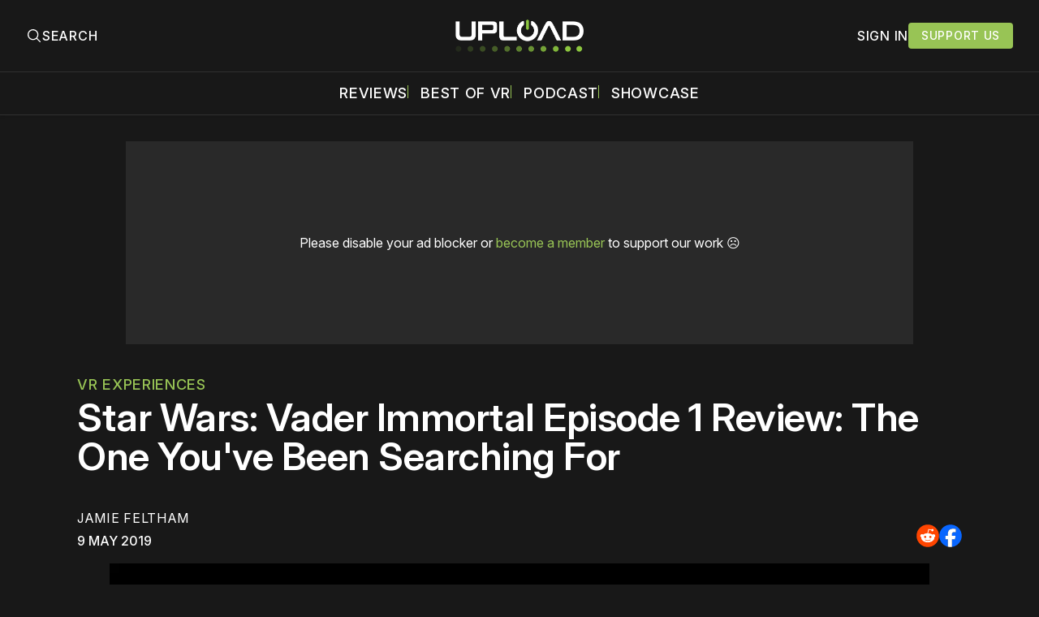

--- FILE ---
content_type: text/html; charset=utf-8
request_url: https://www.uploadvr.com/star-wars-vader-immortal-review/?ref=uploadvr.com
body_size: 28802
content:
<!doctype html>
<html lang='en'>
  <head>
  <meta charset='utf-8'>
  <title>Star Wars: Vader Immortal Episode 1 Review: The One You&#x27;ve Been Searching For</title>
  <meta name='viewport' content='width=device-width, initial-scale=1.0'>
  
    <link rel="preconnect" href="https://www.googletagmanager.com/" crossorigin />
<script async src="https://www.googletagmanager.com/gtag/js?id=G-5E3B409FV9"></script>
<script>
  window.dataLayer = window.dataLayer || [];
  function gtag(){dataLayer.push(arguments);}
  gtag('js', new Date());
  gtag('config', 'G-5E3B409FV9');
</script>    <!-- GDPR Stub File -->
<script>"use strict"; function _typeof(t) { return (_typeof = "function" == typeof Symbol && "symbol" == typeof Symbol.iterator ? function (t) { return typeof t } : function (t) { return t && "function" == typeof Symbol && t.constructor === Symbol && t !== Symbol.prototype ? "symbol" : typeof t })(t) } !function () { var t = function () { var t, e, o = [], n = window, r = n; for (; r;) { try { if (r.frames.__tcfapiLocator) { t = r; break } } catch (t) { } if (r === n.top) break; r = r.parent } t || (!function t() { var e = n.document, o = !!n.frames.__tcfapiLocator; if (!o) if (e.body) { var r = e.createElement("iframe"); r.style.cssText = "display:none", r.name = "__tcfapiLocator", e.body.appendChild(r) } else setTimeout(t, 5); return !o }(), n.__tcfapi = function () { for (var t = arguments.length, n = new Array(t), r = 0; r < t; r++)n[r] = arguments[r]; if (!n.length) return o; "setGdprApplies" === n[0] ? n.length > 3 && 2 === parseInt(n[1], 10) && "boolean" == typeof n[3] && (e = n[3], "function" == typeof n[2] && n[2]("set", !0)) : "ping" === n[0] ? "function" == typeof n[2] && n[2]({ gdprApplies: e, cmpLoaded: !1, cmpStatus: "stub" }) : o.push(n) }, n.addEventListener("message", (function (t) { var e = "string" == typeof t.data, o = {}; if (e) try { o = JSON.parse(t.data) } catch (t) { } else o = t.data; var n = "object" === _typeof(o) && null !== o ? o.__tcfapiCall : null; n && window.__tcfapi(n.command, n.version, (function (o, r) { var a = { __tcfapiReturn: { returnValue: o, success: r, callId: n.callId } }; t && t.source && t.source.postMessage && t.source.postMessage(e ? JSON.stringify(a) : a, "*") }), n.parameter) }), !1)) }; "undefined" != typeof module ? module.exports = t : t() }();
</script>

<!-- CCPA Stub File -->
<script>(function () { var e = false; var c = window; var t = document; function r() { if (!c.frames["__uspapiLocator"]) { if (t.body) { var a = t.body; var e = t.createElement("iframe"); e.style.cssText = "display:none"; e.name = "__uspapiLocator"; a.appendChild(e) } else { setTimeout(r, 5) } } } r(); function p() { var a = arguments; __uspapi.a = __uspapi.a || []; if (!a.length) { return __uspapi.a } else if (a[0] === "ping") { a[2]({ gdprAppliesGlobally: e, cmpLoaded: false }, true) } else { __uspapi.a.push([].slice.apply(a)) } } function l(t) { var r = typeof t.data === "string"; try { var a = r ? JSON.parse(t.data) : t.data; if (a.__cmpCall) { var n = a.__cmpCall; c.__uspapi(n.command, n.parameter, function (a, e) { var c = { __cmpReturn: { returnValue: a, success: e, callId: n.callId } }; t.source.postMessage(r ? JSON.stringify(c) : c, "*") }) } } catch (a) { } } if (typeof __uspapi !== "function") { c.__uspapi = p; __uspapi.msgHandler = l; c.addEventListener("message", l, false) } })();
</script>

<!-- GPP Stub File -->
<script>window.__gpp_addFrame=function(e){if(!window.frames[e])if(document.body){var t=document.createElement("iframe");t.style.cssText="display:none",t.name=e,document.body.appendChild(t)}else window.setTimeout(window.__gpp_addFrame,10,e)},window.__gpp_stub=function(){var e=arguments;if(__gpp.queue=__gpp.queue||[],__gpp.events=__gpp.events||[],!e.length||1==e.length&&"queue"==e[0])return __gpp.queue;if(1==e.length&&"events"==e[0])return __gpp.events;var t=e[0],p=e.length>1?e[1]:null,s=e.length>2?e[2]:null;if("ping"===t)p({gppVersion:"1.1",cmpStatus:"stub",cmpDisplayStatus:"hidden",signalStatus:"not ready",supportedAPIs:["2:tcfeuv2","5:tcfcav1","6:uspv1","7:usnatv1","8:uscav1","9:usvav1","10:uscov1","11:usutv1","12:usctv1"],cmpId:0,sectionList:[],applicableSections:[],gppString:"",parsedSections:{}},!0);else if("addEventListener"===t){"lastId"in __gpp||(__gpp.lastId=0),__gpp.lastId++;var n=__gpp.lastId;__gpp.events.push({id:n,callback:p,parameter:s}),p({eventName:"listenerRegistered",listenerId:n,data:!0,pingData:{gppVersion:"1.1",cmpStatus:"stub",cmpDisplayStatus:"hidden",signalStatus:"not ready",supportedAPIs:["2:tcfeuv2","5:tcfcav1","6:uspv1","7:usnatv1","8:uscav1","9:usvav1","10:uscov1","11:usutv1","12:usctv1"],cmpId:0,sectionList:[],applicableSections:[],gppString:"",parsedSections:{}}},!0)}else if("removeEventListener"===t){for(var a=!1,i=0;i<__gpp.events.length;i++)if(__gpp.events[i].id==s){__gpp.events.splice(i,1),a=!0;break}p({eventName:"listenerRemoved",listenerId:s,data:a,pingData:{gppVersion:"1.1",cmpStatus:"stub",cmpDisplayStatus:"hidden",signalStatus:"not ready",supportedAPIs:["2:tcfeuv2","5:tcfcav1","6:uspv1","7:usnatv1","8:uscav1","9:usvav1","10:uscov1","11:usutv1","12:usctv1"],cmpId:0,sectionList:[],applicableSections:[],gppString:"",parsedSections:{}}},!0)}else"hasSection"===t?p(!1,!0):"getSection"===t||"getField"===t?p(null,!0):__gpp.queue.push([].slice.apply(e))},window.__gpp_msghandler=function(e){var t="string"==typeof e.data;try{var p=t?JSON.parse(e.data):e.data}catch(e){p=null}if("object"==typeof p&&null!==p&&"__gppCall"in p){var s=p.__gppCall;window.__gpp(s.command,(function(p,n){var a={__gppReturn:{returnValue:p,success:n,callId:s.callId}};e.source.postMessage(t?JSON.stringify(a):a,"*")}),"parameter"in s?s.parameter:null,"version"in s?s.version:"1.1")}},"__gpp"in window&&"function"==typeof window.__gpp||(window.__gpp=window.__gpp_stub,window.addEventListener("message",window.__gpp_msghandler,!1),window.__gpp_addFrame("__gppLocator"));
</script>

<script>
    window._sp_queue = [];
    window._sp_ = {
        config: {
            accountId: 1638,
            baseEndpoint: "https://cdn.privacy-mgmt.com",
            usnat: {
                includeUspApi: true,
            },

            gdpr: {},
            events: {
                onMessageChoiceSelect: function () {
                    console.log("[event] onMessageChoiceSelect", arguments);
                },
                onMessageReady: function () {
                    console.log("[event] onMessageReady", arguments);
                },
                onMessageChoiceError: function () {
                    console.log("[event] onMessageChoiceError", arguments);
                },
                onPrivacyManagerAction: function () {
                    console.log("[event] onPrivacyManagerAction", arguments);
                },
                onPMCancel: function () {
                    console.log("[event] onPMCancel", arguments);
                },
                onMessageReceiveData: function () {
                    console.log("[event] onMessageReceiveData", arguments);
                },
                onSPPMObjectReady: function () {
                    console.log("[event] onSPPMObjectReady", arguments);
                },

                /* Function required for resurfacing links */
                onConsentReady: function (message_type, uuid, string, info) {
                    if (message_type == "usnat" && info.applies) {
                        /* code to insert the GPP footer link */
                        document.getElementById("pmLink").style.visibility = "visible";
                        document.getElementById("pmLink").innerHTML =
                            "Do Not Sell or Share My Personal Information";
                        document.getElementById("pmLink").onclick = function () {
                            /* Set GPP ID */
                            window._sp_.usnat.loadPrivacyManagerModal("1035372");
                        };
                    }
                    if (message_type == "gdpr" && info.applies) {
                        /* code to insert the GDPR footer link */
                        document.getElementById("pmLink").style.visibility = "visible";
                        document.getElementById("pmLink").innerHTML =
                            "Privacy Preferences";
                        document.getElementById("pmLink").onclick = function () {
                            /* Set GDPR ID */
                            window._sp_.gdpr.loadPrivacyManagerModal("899033");
                        };
                    }
                },
                onError: function () {
                    console.log("[event] onError", arguments);
                },
            },
        },
    };
</script>
<script src="https://cdn.privacy-mgmt.com/unified/wrapperMessagingWithoutDetection.js" async></script>      <link rel="preconnect" href="https://a.pub.network/" crossorigin />
  <link rel="preconnect" href="https://b.pub.network/" crossorigin />
  <link rel="preconnect" href="https://c.pub.network/" crossorigin />
  <link rel="preconnect" href="https://d.pub.network/" crossorigin />
  <link rel="preconnect" href="https://c.amazon-adsystem.com" crossorigin />
  <link rel="preconnect" href="https://s.amazon-adsystem.com" crossorigin />
  <link rel="preconnect" href="https://btloader.com/" crossorigin />
  <link rel="preconnect" href="https://api.btloader.com/" crossorigin />
  <link rel="preconnect" href="https://confiant-integrations.global.ssl.fastly.net" crossorigin />

  <link rel="stylesheet" href="https://a.pub.network/core/pubfig/cls.css">
  <script data-cfasync="false" type="text/javascript">
    var freestar = freestar || {};
    freestar.queue = freestar.queue || [];
    freestar.config = freestar.config || {};
    freestar.config.enabled_slots = [];
    freestar.queue.push(function () {
      googletag.pubads().set('page_url', 'https://uploadvr.com/');
    });
    freestar.initCallback = function() {
      (freestar.config.enabled_slots.length === 0) ? freestar.initCallbackCalled = false : freestar.newAdSlots(freestar.config.enabled_slots);
      hideAdPlaceholders(false);
    }
  </script>
  <script src="https://a.pub.network/uploadvr-com/pubfig.min.js" data-cfasync="false"></script>
  
  <style>
@charset "UTF-8";/*! modern-normalize v2.0.0 | MIT License | https://github.com/sindresorhus/modern-normalize */*,::after,::before{box-sizing:border-box}html{font-family:system-ui,"Segoe UI",Roboto,Helvetica,Arial,sans-serif,"Apple Color Emoji","Segoe UI Emoji";line-height:1.15;-webkit-text-size-adjust:100%;-moz-tab-size:4;-o-tab-size:4;tab-size:4}body{margin:0}hr{height:0;color:inherit}abbr[title]{-webkit-text-decoration:underline dotted;text-decoration:underline dotted}b,strong{font-weight:bolder}code,kbd,pre,samp{font-family:ui-monospace,SFMono-Regular,Consolas,"Liberation Mono",Menlo,monospace;font-size:1em}small{font-size:80%}sub,sup{font-size:75%;line-height:0;position:relative;vertical-align:baseline}sub{bottom:-.25em}sup{top:-.5em}table{text-indent:0;border-color:inherit}button,input,optgroup,select,textarea{font-family:inherit;font-size:100%;line-height:1.15;margin:0}button,select{text-transform:none}[type=button],[type=reset],[type=submit],button{-webkit-appearance:button}::-moz-focus-inner{border-style:none;padding:0}:-moz-focusring{outline:1px dotted ButtonText}:-moz-ui-invalid{box-shadow:none}legend{padding:0}progress{vertical-align:baseline}::-webkit-inner-spin-button,::-webkit-outer-spin-button{height:auto}[type=search]{-webkit-appearance:textfield;outline-offset:-2px}::-webkit-search-decoration{-webkit-appearance:none}::-webkit-file-upload-button{-webkit-appearance:button;font:inherit}summary{display:list-item}code[class*=language-],pre[class*=language-]{color:#000;background:0 0;text-shadow:0 1px #fff;font-family:Consolas,Monaco,"Andale Mono","Ubuntu Mono",monospace;font-size:1em;text-align:left;white-space:pre;word-spacing:normal;word-break:normal;word-wrap:normal;line-height:1.5;-moz-tab-size:4;-o-tab-size:4;tab-size:4;hyphens:none}code[class*=language-] ::-moz-selection,code[class*=language-]::-moz-selection,pre[class*=language-] ::-moz-selection,pre[class*=language-]::-moz-selection{text-shadow:none;background:#b3d4fc}code[class*=language-] ::-moz-selection,code[class*=language-]::-moz-selection,pre[class*=language-] ::-moz-selection,pre[class*=language-]::-moz-selection{text-shadow:none;background:#b3d4fc}code[class*=language-] ::selection,code[class*=language-]::selection,pre[class*=language-] ::selection,pre[class*=language-]::selection{text-shadow:none;background:#b3d4fc}@media print{code[class*=language-],pre[class*=language-]{text-shadow:none}}pre[class*=language-]{padding:1em;margin:.5em 0;overflow:auto}:not(pre)>code[class*=language-],pre[class*=language-]{background:#f5f2f0}:not(pre)>code[class*=language-]{padding:.1em;border-radius:.3em;white-space:normal}.token.cdata,.token.comment,.token.doctype,.token.prolog{color:#708090}.token.punctuation{color:#999}.token.namespace{opacity:.7}.token.boolean,.token.constant,.token.deleted,.token.number,.token.property,.token.symbol,.token.tag{color:#905}.token.attr-name,.token.builtin,.token.char,.token.inserted,.token.selector,.token.string{color:#690}.language-css .token.string,.style .token.string,.token.entity,.token.operator,.token.url{color:#9a6e3a;background:hsla(0,0%,100%,.5)}.token.atrule,.token.attr-value,.token.keyword{color:#07a}.token.class-name,.token.function{color:#dd4a68}.token.important,.token.regex,.token.variable{color:#e90}.token.bold,.token.important{font-weight:700}.token.italic{font-style:italic}.token.entity{cursor:help}body .fslightbox-image-wrap{display:block}body .fslightbox-container{font-family:var(--font-family-sansSerif)}body .fslightbox-nav{height:var(--space-48)}body .fslightbox-toolbar{right:var(--space-12)}body [data-fslightbox] img{cursor:zoom-in}body .fslightbox-invalid-file-wrapper{color:var(--color-text-secondary)}body .fslightbox-slide-number-container{font-size:var(--font-size-scale-2);line-height:var(--line-height-scale-2);left:var(--space-12);color:var(--color-text-secondary)}body .fslightbox-slash{background:var(--color-text-secondary)}body .fslightbox-toolbar>.fslightbox-toolbar-button:first-child{display:none}body .fslightbox-svg-path{fill:var(--color-text-secondary)}body .fslightbox-toolbar{background:var(--color-background-primary)}body .fslightbox-toolbar:hover .fslightbox-svg-path{fill:var(--color-text-secondary)}body .fslightbox-slide-btn{background:var(--color-background-primary)}body .fslightbox-slide-btn-container{padding-left:var(--space-16)}body .fslightbox-slide-btn-container:hover .fslightbox-svg-path{fill:var(--color-text-secondary)}body .fslightbox-slide-btn-container-next{padding-right:var(--space-16)}@keyframes spin{100%{transform:rotate(360deg)}}.icon{position:relative;display:inline-block;width:25px;height:25px;overflow:hidden;fill:currentColor}.icon__cnt{width:100%;height:100%;background:inherit;fill:inherit;pointer-events:none;transform:translateX(0);-ms-transform:translate(.5px,-.3px)}.icon--m{width:50px;height:50px}.icon--l{width:100px;height:100px}.icon--xl{width:150px;height:150px}.icon--xxl{width:200px;height:200px}.icon__spinner{position:absolute;top:0;left:0;width:100%;height:100%}.icon--ei-spinner .icon__spinner,.icon--ei-spinner-2 .icon__spinner{animation:spin 1s steps(12) infinite}.icon--ei-spinner-3 .icon__spinner{animation:spin 1.5s linear infinite}.icon--ei-sc-facebook{fill:#3b5998}.icon--ei-sc-github{fill:#333}.icon--ei-sc-google-plus{fill:#dd4b39}.icon--ei-sc-instagram{fill:#3f729b}.icon--ei-sc-linkedin{fill:#0976b4}.icon--ei-sc-odnoklassniki{fill:#ed812b}.icon--ei-sc-skype{fill:#00aff0}.icon--ei-sc-soundcloud{fill:#f80}.icon--ei-sc-tumblr{fill:#35465c}.icon--ei-sc-twitter{fill:#55acee}.icon--ei-sc-vimeo{fill:#1ab7ea}.icon--ei-sc-vk{fill:#45668e}.icon--ei-sc-youtube{fill:#e52d27}.icon--ei-sc-pinterest{fill:#bd081c}.icon--ei-sc-telegram{fill:#08c}.icon{width:var(--space-24);height:var(--space-24)}.icon--m{width:var(--space-48);height:var(--space-48)}@font-face{font-family:Inter;font-style:normal;font-display:swap;font-weight:100 900;src:url(/assets/fonts/Inter/InterVariable.woff2) format("woff2")}@font-face{font-family:Inter;font-style:italic;font-display:swap;font-weight:100 900;src:url(/assets/fonts/Inter/InterVariable-Italic.woff2) format("woff2")}:root{--color-headerCard-light:#FFF;--color-headerCard-dark:#000;--color-text-headerCardStyleLight:var(--color-headerCard-dark);--color-background-headerCardStyleLight:var(--color-headerCard-light);--color-text-button-headerCardStyleLight:var(--color-headerCard-light);--color-background-button-headerCardStyleLight:var(--color-headerCard-dark);--color-text-button-hover-headerCardStyleLight:var(--color-headerCard-light);--color-background-button-hover-headerCardStyleLight:var(--color-headerCard-dark);--color-text-headerCardStyleDark:var(--color-headerCard-light);--color-background-headerCardStyleDark:var(--color-headerCard-dark);--color-text-button-headerCardStyleDark:var(--color-headerCard-dark);--color-background-button-headerCardStyleDark:var(--color-headerCard-light);--color-text-button-hover-headerCardStyleDark:var(--color-headerCard-dark);--color-background-button-hover-headerCardStyleDark:var(--color-headerCard-light);--color-text-headerCardStyleAccent:var(--color-background-primary);--color-background-headerCardStyleAccent:var(--color-accent);--color-text-button-headerCardStyleAccent:var(--color-text-primary);--color-background-button-headerCardStyleAccent:var(--color-background-primary);--color-text-button-hover-headerCardStyleAccent:var(--color-text-primary);--color-background-button-hover-headerCardStyleAccent:var(--color-background-primary);--color-text-headerCardStyleImage:var(--color-headerCard-light);--color-background-headerCardStyleImage:var(--color-headerCard-dark);--color-text-button-headerCardStyleImage:var(--color-headerCard-light);--color-background-button-headerCardStyleImage:var(--color-headerCard-dark);--color-text-button-hover-headerCardStyleImage:var(--color-headerCard-dark);--color-background-button-hover-headerCardStyleImage:var(--color-headerCard-light)}:root{--color-text-button:var(--color-text-primary);--color-background-button:var(--color-accent);--color-text-button-hover:var(--color-text-primary);--color-background-button-hover:#7ac10f}:root{--content-width:1130px;--content-flow:var(--space-32)}:root{--html-symbol-dark:"☾";--html-symbol-light:"☼";--html-symbol-em-dash:"—";--html-symbol-checkmark:"✓";--html-symbol-multiplication:"✕"}:root{--motion-duration-slow:.5s;--motion-duration-fast:.25s}:root{--ratio-1:1;--ratio-3x2:3/2;--ratio-16x9:16/9}:root{--focus-outline-size:2.5px;--focus-outline-style:solid;--focus-outline-color:var(--color-accent)}:root{--border-radius:var(--space-4);--border-radius-circle:50%}:root{--border-width:.5px;--border-style:solid;--border-vertical-offset:calc(calc(var(--grid-gap) / 2) * -1)}:root{--grid-width:1300px;--grid-gap:var(--space-32);--grid-margin:var(--space-20);--grid-margin-large:var(--space-32)}@media (max-width:39.99em){:root{--grid-margin:var(--space-16)}}:root{--space-2:2px;--space-4:4px;--space-8:8px;--space-12:12px;--space-16:16px;--space-20:20px;--space-24:24px;--space-32:32px;--space-40:40px;--space-48:48px;--space-56:56px;--space-64:64px;--space-80:80px;--space-96:96px;--space-128:128px;--space-160:160px;--space-168:168px}:root{--font-size-scale-0:13px;--line-height-scale-0:16px;--font-size-scale-1:14px;--line-height-scale-1:16px;--font-size-scale-2:16px;--line-height-scale-2:20px;--font-size-scale-3:18px;--line-height-scale-3:20px;--font-size-scale-4:20px;--line-height-scale-4:24px;--font-size-scale-5:24px;--line-height-scale-5:28px;--font-size-scale-6:28px;--line-height-scale-6:32px;--font-size-scale-7:32px;--line-height-scale-7:32px;--font-size-scale-8:40px;--line-height-scale-8:40px;--font-size-scale-9:48px;--line-height-scale-9:48px;--font-size-scale-10:72px;--line-height-scale-10:72px;--font-size-scale-body-copy:20px;--line-height-scale-body-copy:32px;--line-height-scale-tight:1;--font-weight-normal:400;--font-weight-medium:500;--font-weight-semibold:600;--font-weight-bold:700;--font-letter-spacing-brevier:.7px;--font-letter-spacing-long-primer:.25px;--font-letter-spacing-tiny:.6px;--font-letter-spacing-small:1.2px;--font-letter-spacing-base:1.6px;--font-letter-spacing-large:2.8px;--font-letter-spacing-negative:-.5px;--font-family-sansSerif:"Inter",-apple-system,BlinkMacSystemFont,"Segoe UI",Helvetica,sans-serif}@media (max-width:70.615em){:root{--font-size-scale-body-copy:17px;--line-height-scale-body-copy:26px}}:root{--color-mode:"dark";--color-accent:var(--ghost-accent-color);--color-text-primary:#FFFFFF;--color-text-secondary:#B3B3B3;--color-text-secondary:#bababa;--color-border-primary:#525252;--color-border-secondary:#303030;--color-background-primary:#181818;--color-background-secondary:#212121}:where(body,h1,h2,h3,h4,h5,h6,blockquote,p,pre,dl,dd,ol,ul,figure,hr,fieldset,legend){margin:0;padding:0;max-width:100%}li>ol,li>ul{margin-bottom:0}table{border-collapse:collapse;border-spacing:0}:is(a,button,input,textarea,summary):focus-visible{outline:3px var(--focus-outline-style) var(--focus-outline-color);outline-offset:-2px}@media (prefers-reduced-motion:reduce){*{animation:none;transition:none}}@media print{.noprint{display:none!important}*{-webkit-print-color-adjust:exact;print-color-adjust:exact}.c-header{border-bottom:none!important}.c-header__top{border-bottom:none!important}.c-header__top-inner{grid-template-columns:auto!important}.c-share{visibility:hidden!important}.c-article-container{grid-template-columns:auto!important}.c-content a{text-decoration:none!important;color:inherit!important}.kg-toggle-card .kg-toggle-content{padding:var(--space-12) var(--space-32) var(--space-32) var(--space-32)!important;height:unset!important;overflow:unset!important;opacity:1!important;top:unset!important;position:unset!important}.fluid-width-video-wrapper{display:none!important}.fs-sticky-footer{display:none!important}}.o-grid{width:100%;display:grid;row-gap:var(--content-flow)}@media (max-width:39.99em){.o-grid{row-gap:calc(var(--content-flow) * 1.25)}}.o-grid[class*=-columns]{grid-gap:var(--grid-gap)}@media (min-width:40em){.o-grid--2-columns{grid-template-columns:repeat(2,minmax(0,1fr))}}@media (min-width:40em){.o-grid--3-columns{grid-template-columns:repeat(2,minmax(0,1fr))}}@media (min-width:70.625em){.o-grid--3-columns{grid-template-columns:repeat(3,minmax(0,1fr))}}@media (min-width:25em){.o-grid--4-columns{grid-template-columns:repeat(2,minmax(0,1fr))}}@media (min-width:40em){.o-grid--4-columns{grid-template-columns:repeat(4,minmax(0,1fr))}}@media (min-width:40em){.o-grid--2-1-columns{grid-template-columns:repeat(2,minmax(0,1fr))}}@media (min-width:70.625em){.o-grid--2-1-columns{grid-template-columns:2fr 1fr}}.u-font-size-scale-0{font-size:var(--font-size-scale-0);line-height:var(--line-height-scale-0)}.u-font-size-scale-1{font-size:var(--font-size-scale-1);line-height:var(--line-height-scale-1)}.u-font-size-scale-2{font-size:var(--font-size-scale-2);line-height:var(--line-height-scale-2)}.u-font-size-scale-3{font-size:var(--font-size-scale-3);line-height:var(--line-height-scale-3)}.u-font-size-scale-4{font-size:var(--font-size-scale-4);line-height:var(--line-height-scale-4)}.u-font-size-scale-5{font-size:var(--font-size-scale-5);line-height:var(--line-height-scale-5)}.u-font-size-scale-6{font-size:var(--font-size-scale-6);line-height:var(--line-height-scale-6)}.u-font-size-scale-7{font-size:var(--font-size-scale-7);line-height:var(--line-height-scale-7)}.u-font-size-scale-8{font-size:var(--font-size-scale-8);line-height:var(--line-height-scale-8)}.u-font-size-scale-9{font-size:var(--font-size-scale-9);line-height:var(--line-height-scale-9)}.u-font-size-scale-10{font-size:var(--font-size-scale-10);line-height:var(--line-height-scale-10)}.u-font-family-sansSerif{font-family:var(--font-family-sansSerif)!important}.u-font-weight-normal{font-weight:var(--font-weight-normal)}.u-font-weight-medium{font-weight:var(--font-weight-medium)}.u-font-weight-semibold{font-weight:var(--font-weight-semibold)}.u-font-weight-bold{font-weight:var(--font-weight-bold)}.kg-header-card-header,.u-font-headline{font-size:var(--font-size-scale-6);line-height:var(--line-height-scale-6);font-weight:var(--font-weight-medium)}@media (min-width:70.625em){.kg-header-card-header,.u-font-headline{font-size:var(--font-size-scale-8);line-height:var(--line-height-scale-8);letter-spacing:var(--font-letter-spacing-negative)}}.kg-header-card-subheader,.u-font-standfirst{font-size:var(--font-size-scale-5);line-height:var(--line-height-scale-5);font-weight:var(--font-weight-normal)}@media (min-width:70.625em){.kg-header-card-subheader,.u-font-standfirst{font-size:var(--font-size-scale-5);line-height:var(--line-height-scale-6)}}.u-font-uppercase{text-transform:uppercase}.u-link{text-decoration:underline}.u-link:focus-visible{text-decoration:none}.u-align-auto{margin:auto}.u-align-center{text-align:center;margin-left:auto;margin-right:auto}.u-color-text-brand{color:var(--color-accent)}.u-color-text-secondary{color:var(--color-text-secondary)}.u-color-background-secondary{background-color:var(--color-background-secondary)}.u-drop-cap-large:first-letter,.u-drop-cap-small:first-letter{float:left;margin-top:var(--space-8);color:var(--color-accent);font-weight:var(--font-weight-semibold)}@supports (initial-letter:1 1){.u-drop-cap-large:first-letter,.u-drop-cap-small:first-letter{float:none;margin-top:0}}.u-drop-cap-small::first-letter{font-size:70px;line-height:52px;margin-right:var(--space-8)}@supports (initial-letter:1 1){.u-drop-cap-small::first-letter{initial-letter:2}}.u-drop-cap-large::first-letter{font-size:118px;line-height:86px;margin-right:var(--space-12)}@supports (initial-letter:1 1){.u-drop-cap-large::first-letter{initial-letter:3}}.js-on .lazyload,.js-on .lazyloading{opacity:0}.js-on .lazyloaded{opacity:1;transition:opacity var(--motion-duration-slow) ease}.u-hidden{display:none;-moz-user-select:none;user-select:none;-webkit-user-select:none;cursor:default}.u-block{display:block}.u-screenreader{position:absolute;width:1px;height:1px;padding:0;margin:-1px;overflow:hidden;clip:rect(0 0 0 0);border:0}@media (max-width:70.615em){.u-visible-on-desktop{display:none!important}}@media (min-width:70.625em){.u-visible-until-desktop{display:none!important}}@media (max-width:39.99em){.u-visible-from-tablet{display:none!important}}@media (min-width:40em){.u-visible-until-tablet{display:none!important}}@media (min-width:40em){.u-visible-on-mobile{display:none!important}}.u-mt-8{margin-top:var(--space-8)}.u-mr-8{margin-right:var(--space-8)}.u-mt-16{margin-top:var(--space-16)}.u-mb-16{margin-bottom:var(--space-16)}.u-p-32{padding:var(--space-32)}.u-plain-list{margin:0;padding:0;list-style:none}.u-flex{display:flex}.u-align-items-center{align-items:center}.u-gap-8{gap:var(--space-8)}html{overflow-x:hidden;overflow-y:scroll}body,html{height:100%}body{font-family:var(--font-family-sansSerif);font-size:var(--font-size-scale-body-copy);line-height:var(--line-height-scale-body-copy);font-weight:var(--font-weight-normal);width:100%;direction:ltr;color:var(--color-text-primary);background-color:var(--color-background-primary);-webkit-font-smoothing:antialiased;-moz-osx-font-smoothing:grayscale;max-width:100vw}body ::-moz-selection{background:var(--color-accent)}body ::selection{background:var(--color-accent)}#ghost-portal-root div{z-index:147483647!important}a{color:inherit;text-decoration:none}a:hover{color:var(--color-accent)}dd,ol,ul{margin-left:var(--space-16)}img{height:auto;display:block;max-width:100%;font-style:italic;pointer-events:none;-moz-user-select:none;user-select:none;-webkit-user-select:none;cursor:default}hr{border:0;height:auto;border-top:var(--border-width) var(--border-style) var(--color-border-secondary)}:where(h1,h2,h3,strong){font-weight:var(--font-weight-semibold)}:where(strong){font-weight:700!important}:where(h1){font-size:var(--font-size-scale-8);line-height:var(--line-height-scale-9)}:where(h1)+h2,:where(h1)+h3{margin-top:var(--space-16)}:where(h2){font-size:var(--font-size-scale-7);line-height:var(--line-height-scale-7)}@media (max-width:39.99em){:where(h2){font-size:var(--font-size-scale-5);line-height:var(--line-height-scale-5)}}:where(h2)+h3{margin-top:var(--space-16)}:where(h3){font-size:var(--font-size-scale-5);line-height:var(--line-height-scale-5)}@media (max-width:39.99em){:where(h3){font-size:var(--font-size-scale-4);line-height:var(--line-height-scale-4)}}blockquote{font-style:italic}blockquote:not(.kg-blockquote-alt){padding-left:var(--space-20);border-left:var(--space-2) solid var(--color-accent)}li code,p code{padding:var(--space-4) var(--space-8);border-radius:var(--border-radius);border:var(--border-width) var(--border-style) var(--color-border-secondary);background-color:var(--color-background-secondary)}code,code[class*=language-]{font-size:var(--font-size-scale-1);line-height:var(--line-height-scale-1);text-shadow:none;color:var(--color-text-primary)}.kg-code-card,pre,pre[class*=language-]{width:100%;overflow-x:auto;border-radius:var(--border-radius)}pre,pre[class*=language-]{margin-bottom:0;margin-top:var(--content-flow);padding:var(--space-32);background-color:var(--color-background-secondary)}.kg-code-card pre{margin-top:0}.token.operator{background-color:transparent}input[type=color],input[type=date],input[type=datetime-local],input[type=datetime],input[type=email],input[type=month],input[type=name],input[type=number],input[type=password],input[type=search],input[type=tel],input[type=text],input[type=time],input[type=url],input[type=week],select,textarea{font-family:var(--font-family-sansSerif);font-size:var(--font-size-scale-2);line-height:var(--line-height-scale-2);font-weight:var(--font-weight-medium);width:100%;display:block;color:var(--color-text-primary);padding:var(--space-8) var(--space-12);background:0 0;border:1.5px var(--border-style) var(--color-text-primary)}input[type=color]::-moz-placeholder,input[type=date]::-moz-placeholder,input[type=datetime-local]::-moz-placeholder,input[type=datetime]::-moz-placeholder,input[type=email]::-moz-placeholder,input[type=month]::-moz-placeholder,input[type=name]::-moz-placeholder,input[type=number]::-moz-placeholder,input[type=password]::-moz-placeholder,input[type=search]::-moz-placeholder,input[type=tel]::-moz-placeholder,input[type=text]::-moz-placeholder,input[type=time]::-moz-placeholder,input[type=url]::-moz-placeholder,input[type=week]::-moz-placeholder,select::-moz-placeholder,textarea::-moz-placeholder{opacity:1;color:var(--color-text-secondary)}input[type=color]::placeholder,input[type=date]::placeholder,input[type=datetime-local]::placeholder,input[type=datetime]::placeholder,input[type=email]::placeholder,input[type=month]::placeholder,input[type=name]::placeholder,input[type=number]::placeholder,input[type=password]::placeholder,input[type=search]::placeholder,input[type=tel]::placeholder,input[type=text]::placeholder,input[type=time]::placeholder,input[type=url]::placeholder,input[type=week]::placeholder,select::placeholder,textarea::placeholder{opacity:1;color:var(--color-text-secondary)}label{font-weight:700;-moz-user-select:none;user-select:none;-webkit-user-select:none;cursor:default}textarea{resize:none;overflow-y:auto}option{color:#000}table{font-size:var(--font-size-scale-2);line-height:var(--line-height-scale-2);width:100%;max-width:100%;background-color:var(--color-background-secondary)}@media (max-width:39.99em){table{font-size:12px}}table caption{padding:var(--space-16);border-style:var(--border-style);border-width:var(--border-width) var(--border-width) 0 var(--border-width);border-color:var(--color-border-secondary);background-color:var(--color-background-secondary);caption-side:bottom}table td,table th{text-align:left;padding:var(--space-16);white-space:nowrap;border:var(--border-width) var(--border-style) var(--color-border-secondary)}@media (max-width:39.99em){table td,table th{padding:var(--space-8)}}table tbody+tbody{border-top:var(--border-width) var(--border-style) var(--color-border-secondary)}.responsive-table{display:block;width:100%;overflow-x:auto;word-break:initial}fieldset{border:none}:lang(ar) *{letter-spacing:initial}.c-skip{position:absolute;top:calc(var(--space-96) * -1);left:var(--space-32);padding:var(--space-4) var(--space-16);background-color:var(--color-background-primary)}.c-skip:focus{z-index:10;top:var(--space-32)}.c-header{margin-bottom:var(--space-32);box-shadow:rgba(0,0,0,.08) 0 0 var(--space-4) var(--space-2);border-bottom:var(--border-width) var(--border-style) var(--color-border-secondary);-moz-user-select:none;user-select:none;-webkit-user-select:none;cursor:default}.c-header__top{padding:var(--space-20) 0;border-bottom:var(--border-width) var(--border-style) var(--color-border-secondary)}.c-header__top-block{display:flex;align-items:center;gap:var(--space-8)}@media (min-width:70.625em){.c-header__top-block{gap:var(--space-16)}}.c-header__top-inner{display:grid;gap:var(--space-16);align-items:center;grid-template-columns:auto 2fr auto;margin-top:0!important;margin-bottom:0!important}@media (min-width:40em){.c-header__top-inner{grid-template-columns:1fr 2fr 1fr}}@media (max-width:39.99em){.c-header{margin-bottom:var(--space-24)}.c-header__top-left{order:2;margin-left:auto}.c-header__top-center{order:1}.c-header__top-right{order:3}}.c-header__top-right{justify-self:end}.c-header__button{font-size:var(--font-size-scale-2);line-height:var(--line-height-scale-2);font-weight:var(--font-weight-medium);text-transform:uppercase;letter-spacing:var(--font-letter-spacing-brevier);padding:0;border:none;cursor:pointer;background:0 0;color:var(--color-text-primary);display:flex;align-items:center;gap:var(--space-4)}.c-header__button svg{width:var(--space-20);height:var(--space-20);fill:var(--color-text-primary)}.c-header__button:hover span{color:var(--color-accent)}.c-header__button:hover svg{fill:var(--color-accent)}.c-footer{position:sticky;top:100vh;padding-top:var(--space-24);padding-bottom:var(--space-40);margin-top:var(--space-64);background-color:var(--color-background-secondary);-moz-user-select:none;user-select:none;-webkit-user-select:none;cursor:default}.c-footer__content{display:flex;flex-direction:column;align-items:center;row-gap:var(--space-16);margin-top:0!important;margin-bottom:0!important}.c-footer__content>*{margin-top:var(--space-24)}.c-footer-nav{display:flex;flex-wrap:wrap;justify-content:center;-moz-column-gap:var(--space-24);column-gap:var(--space-24)}.c-footer-nav .c-nav__item{font-size:var(--font-size-scale-1);line-height:var(--line-height-scale-4);font-weight:var(--font-weight-normal);padding-left:0!important;text-transform:uppercase}.c-footer-nav .c-nav__item:not(:first-child)::before{display:none}.c-footer-copy{font-size:var(--font-size-scale-1);line-height:var(--line-height-scale-2);text-align:center;color:var(--color-text-secondary)}.c-footer-copy a{text-decoration:underline}.c-footer-copy a:focus-visible{text-decoration:none}@media (min-width:40em){.c-logo{margin:auto}}.c-logo__link{font-size:var(--font-size-scale-6);line-height:var(--line-height-scale-6);font-weight:var(--font-weight-medium)}@media (min-width:40em){.c-logo__link{font-size:var(--font-size-scale-8);line-height:var(--line-height-scale-8)}}.c-logo__img{height:var(--space-32)}@media (min-width:40em){.c-logo__img{height:var(--space-48)}}.c-nav-wrap{min-width:0}.c-nav{display:flex;gap:var(--space-16);padding:var(--space-16) 0;-ms-overflow-style:none;scrollbar-width:none}@media (max-width:24.99em){.c-nav{gap:var(--space-8)}}@media (max-width:39.99em){.c-nav :nth-child(n+5){display:none}}@media (min-width:40em) and (max-width:70.615em){.c-nav :nth-child(n+6){display:none}}.c-nav::-webkit-scrollbar{display:none}.c-nav--main{justify-content:center;flex-wrap:wrap}@media (max-width:39.99em){.c-nav--main{padding:var(--space-12) 0}}.c-nav__item{font-size:var(--font-size-scale-3);line-height:var(--line-height-scale-3);font-weight:var(--font-weight-medium);text-transform:uppercase;letter-spacing:var(--font-letter-spacing-brevier);white-space:nowrap}@media (max-width:39.99em){.c-nav__item{font-size:12.5px;font-weight:var(--font-weight-semibold)}}.c-nav__item:not(:first-child){padding-left:var(--space-16);position:relative}@media (max-width:24.99em){.c-nav__item:not(:first-child){padding-left:var(--space-8)}}.c-nav__item:not(:first-child):before{border-left:var(--border-width) var(--border-style) var(--color-accent);content:"";height:var(--space-16);left:0;width:1px;overflow:hidden;position:absolute}.c-nav a:hover{text-decoration:underline;text-decoration-color:var(--color-accent);text-underline-offset:.14ch;color:inherit}.c-nav a:hover:focus-visible{text-decoration:none}.c-nav__link{display:block}.c-nav__link--current{text-decoration:underline;text-decoration-color:var(--color-accent);text-underline-offset:.14ch}.c-nav__link--current:focus-visible{text-decoration:none}.home-template .c-nav__link--current{text-decoration:none}.c-author__media{width:var(--space-96);height:var(--space-96);border-radius:var(--border-radius-circle);background-color:var(--color-background-secondary);margin:auto;margin-bottom:var(--space-12)}.c-author__image{-o-object-fit:cover;object-fit:cover;width:var(--space-96);height:var(--space-96);min-width:var(--space-96);border-radius:var(--border-radius-circle)}.c-author__socials{display:flex;justify-content:center;-moz-column-gap:15px;column-gap:15px;margin-top:12px;margin-bottom:-2px}.c-author__bio{max-width:740px;margin:auto;margin-top:10px;-moz-user-select:none;user-select:none;-webkit-user-select:none}.c-author__role{margin-top:var(--space-4);font-size:var(--font-size-scale-body-copy);text-align:center}.c-author__ethics{max-width:740px;margin:auto;margin-top:10px;font-size:var(--font-size-scale-2);font-style:italic;-moz-user-select:none;user-select:none;-webkit-user-select:none;cursor:default}@media (max-width:39.99em){.c-author__ethics{font-size:var(--font-size-scale-1)}}.c-btn,.c-content .kg-product-card .kg-product-card-button,.kg-btn,.kg-btn-accent,.kg-header-card-button{--focus-outline-offset:calc(var(--space-4) * -1);font-family:var(--font-family-sansSerif);font-size:var(--font-size-scale-2);line-height:var(--line-height-scale-2);font-weight:var(--font-weight-medium);text-transform:uppercase;height:auto;width:-moz-fit-content;width:fit-content;min-width:-moz-fit-content;min-width:fit-content;text-align:center;border:none;cursor:pointer;overflow:hidden;padding:var(--space-16) var(--space-24);border-radius:var(--space-4);color:var(--color-text-button)!important;background-color:var(--color-background-button);text-decoration:none!important}.c-btn:is(:hover,:active,:focus),.c-content .kg-product-card .kg-product-card-button:is(:hover,:active,:focus),.kg-btn-accent:is(:hover,:active,:focus),.kg-btn:is(:hover,:active,:focus),.kg-header-card-button:is(:hover,:active,:focus){color:var(--color-text-button-hover);background-color:var(--color-background-button-hover)}.c-btn--disabled{opacity:.5;cursor:default}.c-btn--disabled:is(:hover,:active,:focus){color:var(--color-text-button);background-color:var(--color-background-button)}.c-btn--full{width:100%}.c-btn--small{font-size:var(--font-size-scale-1);line-height:var(--line-height-scale-1);font-weight:var(--font-weight-medium);letter-spacing:var(--font-letter-spacing-brevier);padding:var(--space-8) var(--space-16)}.c-btn--uppercase{font-size:var(--font-size-scale-0);line-height:var(--line-height-scale-0);text-transform:uppercase;letter-spacing:var(--font-letter-spacing-brevier)}.c-btn--fit-content{width:-moz-fit-content;width:fit-content}.c-btn--loading,.c-btn.loading,.c-content .kg-product-card .c-subscribe-form .kg-product-card-button,.c-content .kg-product-card .loading.kg-product-card-button,.c-subscribe-form .c-btn,.c-subscribe-form .c-content .kg-product-card .kg-product-card-button,.c-subscribe-form .kg-btn,.c-subscribe-form .kg-btn-accent,.c-subscribe-form .kg-header-card-button,.loading.kg-btn,.loading.kg-btn-accent,.loading.kg-header-card-button{display:flex;align-items:center;justify-content:center}@keyframes spin{0%{transform:rotate(0)}100%{transform:rotate(360deg)}}.c-btn--loading:after,.c-btn.loading:after,.c-content .kg-product-card .c-subscribe-form .kg-product-card-button:after,.c-content .kg-product-card .loading.kg-product-card-button:after,.c-subscribe-form .c-btn:after,.c-subscribe-form .c-content .kg-product-card .kg-product-card-button:after,.c-subscribe-form .kg-btn-accent:after,.c-subscribe-form .kg-btn:after,.c-subscribe-form .kg-header-card-button:after,.loading.kg-btn-accent:after,.loading.kg-btn:after,.loading.kg-header-card-button:after{margin-left:var(--space-12);content:"";display:block;height:var(--space-16);width:var(--space-16);border-width:1px;border-style:var(--border-style);border-top-color:transparent;border-right-color:transparent;border-bottom-color:var(--color-text-button);border-left-color:var(--color-text-button);border-radius:var(--border-radius-circle);animation:spin var(--motion-duration-slow) infinite linear}.c-btn--loading:is(:hover,:active,:focus):after,.c-btn.loading:is(:hover,:active,:focus):after,.c-content .kg-product-card .c-subscribe-form .kg-product-card-button:is(:hover,:active,:focus):after,.c-content .kg-product-card .loading.kg-product-card-button:is(:hover,:active,:focus):after,.c-subscribe-form .c-btn:is(:hover,:active,:focus):after,.c-subscribe-form .c-content .kg-product-card .kg-product-card-button:is(:hover,:active,:focus):after,.c-subscribe-form .kg-btn-accent:is(:hover,:active,:focus):after,.c-subscribe-form .kg-btn:is(:hover,:active,:focus):after,.c-subscribe-form .kg-header-card-button:is(:hover,:active,:focus):after,.loading.kg-btn-accent:is(:hover,:active,:focus):after,.loading.kg-btn:is(:hover,:active,:focus):after,.loading.kg-header-card-button:is(:hover,:active,:focus):after{border-bottom-color:var(--color-background-primary);border-left-color:var(--color-background-primary)}.c-post{margin:0 auto;padding:0 var(--grid-margin);max-width:var(--content-width)}.c-post>*+*{margin-top:var(--content-flow)}@media (min-width:70.625em){.c-article-container{display:grid;grid-template-columns:auto 300px;grid-column-gap:60px;margin-bottom:var(--space-64)}}.c-article-container article>p:first-of-type{font-size:var(--font-size-scale-5)}@media (max-width:70.615em){.c-article-container article>p:first-of-type{font-size:var(--font-size-scale-4)}}.c-article-container article>p:first-of-type em{font-size:var(--font-size-scale-3)}.c-article-container article>p:last-of-type em{font-size:var(--font-size-scale-3)}.c-sidebar{margin-top:0;position:relative}@media (max-width:70.615em){.c-sidebar{display:none}}.c-sidebar>:not(:first-child):before{border-bottom:var(--border-width) var(--border-style) var(--color-border-secondary);content:" ";padding-bottom:var(--space-32);margin-bottom:var(--space-32);display:block;width:100%}.c-sidebar:after{content:"";position:absolute;top:0;bottom:0;right:auto;left:-30px;border-right:var(--border-width) var(--border-style) var(--color-border-secondary)}#sticky-rail-container{position:sticky;top:0;z-index:10}#sticky-rail-container>:not(:first-child):before{border-bottom:var(--border-width) var(--border-style) var(--color-border-secondary);content:" ";padding-bottom:var(--space-32);margin-bottom:var(--space-32);display:block;width:100%}.c-content{display:flex;align-items:center;flex-direction:column;overflow:hidden}.c-content:empty{display:none}.c-content--has-shadow{-webkit-mask-image:linear-gradient(to bottom,var(--color-text-primary) 30%,transparent 100%);mask-image:linear-gradient(to bottom,var(--color-text-primary) 30%,transparent 100%)}.c-content>*{min-width:100%}.c-content>*+*{margin-top:var(--content-flow)}.c-content>.kg-width-full+.kg-width-full:not(.kg-width-full.kg-card-hascaption+.kg-width-full){margin-top:0}.c-content :where(p,ol,ul,em){font-family:var(--font-family-sansSerif);font-size:var(--font-size-scale-body-copy);line-height:var(--line-height-scale-body-copy)}.c-content :where(p,ol,ul,em) img{margin:auto}.c-content :where(h1,h2,h3){margin-top:var(--content-flow)}.c-content :where(li:not(:last-child)){margin-bottom:calc(var(--content-flow)/ 2)}.c-content figure img{margin:auto}.c-content figcaption{text-align:center;margin-top:var(--space-8)}.c-content a{text-decoration:underline;color:var(--color-accent)}.c-content a:focus-visible{text-decoration:none}.c-content :where(hr){margin:var(--content-flow) 0}.c-content :where(hr)+*{margin-top:0}.c-content :is(dd,ol,ul){padding-left:var(--space-16);padding-right:var(--space-16)}.c-content :is(ol){list-style-position:inside}.c-content ul{list-style-type:disc}.c-content .gh-post-upgrade-cta{display:none;visibility:hidden}.c-content .article-notice{border:2px solid #d2c82e;border-radius:10px;padding:10px;font-size:var(--font-size-scale-3);line-height:30px;text-align:center;-moz-user-select:none;user-select:none;-webkit-user-select:none;cursor:default;margin-bottom:0!important}.c-content a:has(>img[class*=wp-image-]){pointer-events:none}.c-content .wp-caption{pointer-events:none}.c-content .wp-video{display:none}.c-emoji--inline{display:inline-block}.c-emoji--inline img{display:inline-block}.c-section{margin:auto;max-width:var(--grid-width);padding:0 var(--grid-margin);margin-bottom:var(--space-64)}@media (min-width:70.625em){.c-section{padding:0 var(--grid-margin-large)}}@media (max-width:70.615em){.c-section{margin-top:var(--space-48);margin-bottom:var(--space-48)}}.c-section--editors-pick{padding-top:var(--space-64);padding-bottom:var(--space-64);background:var(--color-background-secondary)}.c-tag-teaser-section .c-teaser{margin-top:0}.c-section-heading{display:flex;align-items:baseline;justify-content:center;padding-bottom:var(--space-8);margin-bottom:var(--space-24);border-bottom:var(--border-width) var(--border-style) var(--color-border-primary);-moz-user-select:none;user-select:none;-webkit-user-select:none;cursor:default}.c-section-heading__title{font-family:var(--font-family-sansSerif);font-size:var(--font-size-scale-7);line-height:var(--line-height-scale-8);font-weight:var(--font-weight-bold)}@media (max-width:39.99em){.c-section-heading__title{font-size:var(--font-size-scale-5);line-height:var(--line-height-scale-5)}}.c-section-heading__title--small{font-size:var(--font-size-scale-3);line-height:var(--line-height-scale-4)}.c-section-heading__all{font-size:var(--font-size-scale-0);line-height:var(--line-height-scale-0);font-weight:var(--font-weight-medium);text-transform:uppercase;letter-spacing:var(--font-letter-spacing-brevier)}.c-section-heading__all:hover{text-decoration:underline}.c-subscribe-form .c-alert{display:none}.c-content .kg-product-card .c-subscribe-form .kg-product-card-button:after,.c-subscribe-form .c-btn:after,.c-subscribe-form .c-content .kg-product-card .kg-product-card-button:after,.c-subscribe-form .kg-btn-accent:after,.c-subscribe-form .kg-btn:after,.c-subscribe-form .kg-header-card-button:after{display:none}.c-content .kg-product-card .c-subscribe-form.loading .kg-product-card-button:after,.c-subscribe-form.loading .c-btn:after,.c-subscribe-form.loading .c-content .kg-product-card .kg-product-card-button:after,.c-subscribe-form.loading .kg-btn-accent:after,.c-subscribe-form.loading .kg-btn:after,.c-subscribe-form.loading .kg-header-card-button:after{display:block}.c-subscribe-form.error .c-alert--error,.c-subscribe-form.invalid .c-alert--invalid,.c-subscribe-form.success .c-alert--success{display:block}.c-form-group{display:flex;gap:var(--space-16);flex-direction:column}.c-alert{font-size:var(--font-size-scale-1);line-height:var(--line-height-scale-1);font-weight:var(--font-weight-medium);margin-top:var(--space-16)}.c-alert:empty{display:none}.c-alert:before{font-weight:var(--font-weight-bold);margin-right:var(--space-8)}.c-alert--success:before{content:var(--html-symbol-checkmark)}.c-alert--error:before,.c-alert--invalid:before{content:var(--html-symbol-multiplication)}.c-teaser{display:flex}.c-teaser--large{display:grid;grid-template-columns:auto 2fr;-moz-column-gap:var(--space-16);column-gap:var(--space-16)}.c-teaser__media{height:var(--space-80);flex-basis:var(--space-96);position:relative;aspect-ratio:var(--ratio-16x9);background-color:var(--color-background-secondary)}.c-teaser__media:after{content:"";position:absolute;top:0;right:0;bottom:0;left:0;background-color:rgba(0,0,0,.1);opacity:0;transition:ease opacity var(--motion-duration-fast)}.c-teaser__media:hover:after{opacity:1}@media (min-width:70.625em){.c-teaser--large .c-teaser__media{width:auto;height:auto;flex-basis:auto;margin:0}}.c-teaser__image{position:absolute;inset:0;width:100%;height:100%;-o-object-fit:cover;object-fit:cover}.c-teaser__content{flex:1;margin-top:4px}.c-teaser__content>*+*{margin-top:var(--space-8)}.c-teaser--large .c-teaser__content{order:2}.c-teaser__headline{font-family:var(--font-family-sansSerif);font-size:var(--font-size-scale-3);line-height:var(--line-height-scale-3);font-weight:var(--font-weight-semibold)}@media (min-width:70.625em){.c-teaser--large .c-teaser__headline{font-size:var(--font-size-scale-6);line-height:var(--line-height-scale-6);font-weight:var(--font-weight-semibold)}}.c-teaser__standfirst{font-family:var(--font-family-sansSerif);font-size:var(--font-size-scale-3);line-height:var(--line-height-scale-4)}.c-teaser__meta{display:flex;flex-wrap:wrap;align-items:center;gap:var(--space-8)}.c-teaser__timestamp{white-space:nowrap}@media (min-width:40em){.c-card--center *{text-align:center;justify-content:center}}.c-card__media{display:block;position:relative;padding-bottom:31.578947368%;aspect-ratio:var(--ratio-16x9);margin-bottom:var(--space-16);background-color:var(--color-background-secondary)}.c-card__media:after{content:"";position:absolute;top:0;right:0;bottom:0;left:0;background-color:rgba(0,0,0,.1);opacity:0;transition:ease opacity var(--motion-duration-fast)}.c-card__media:hover:after{opacity:1}.c-card__image{position:absolute;inset:0;width:100%;height:100%;-o-object-fit:cover;object-fit:cover;border-radius:3px}.c-card__content>*+*{margin-top:var(--space-8)}@media (min-width:70.625em){.c-card--center .c-card__content{padding:0 var(--space-32)}}.c-card__headline{font-family:var(--font-family-sansSerif);font-size:var(--font-size-scale-5);line-height:var(--line-height-scale-5);font-weight:var(--font-weight-semibold)}@media (min-width:40em) and (max-width:70.615em){.c-card__headline{font-size:var(--font-size-scale-2);line-height:var(--line-height-scale-2)}}@media (max-width:39.99em){.c-card__headline{font-size:var(--font-size-scale-4);line-height:var(--line-height-scale-4)}}.o-grid--4-columns .c-card__headline{font-size:var(--font-size-scale-4);line-height:var(--line-height-scale-4)}@media (max-width:39.99em){.o-grid--4-columns .c-card__headline{font-size:var(--font-size-scale-2);line-height:var(--line-height-scale-2)}}@media (min-width:40em) and (max-width:70.615em){.c-card--large .c-card__headline{font-size:var(--font-size-scale-6);line-height:var(--line-height-scale-5)}}@media (min-width:70.625em){.c-card--large .c-card__headline{font-size:var(--font-size-scale-8);line-height:var(--line-height-scale-9)}}.c-card__standfirst{font-family:var(--font-family-sansSerif);font-size:var(--font-size-scale-3);line-height:var(--line-height-scale-4)}.c-card--large .c-card__standfirst{font-family:var(--font-family-sansSerif);font-size:var(--font-size-scale-3);line-height:var(--line-height-scale-4)}@media (min-width:70.625em){.c-card--large .c-card__standfirst{font-family:var(--font-family-sansSerif);font-size:var(--font-size-scale-4);line-height:var(--line-height-scale-5)}}.c-card__meta{display:flex;flex-direction:column;gap:var(--space-4)}.c-hero{display:grid;margin-top:var(--space-16)}@media (max-width:39.99em){.c-hero{margin-top:var(--space-24)}.c-hero>*{margin-top:var(--content-flow)}.c-hero .center{margin-top:0}.c-hero .left{display:none}.c-hero .center{order:1}.c-hero .right{display:none}}@media (min-width:40em){.c-hero{-moz-column-gap:var(--grid-gap);column-gap:var(--grid-gap);grid-template-columns:repeat(12,1fr);grid-template-rows:minmax(2rem,auto) repeat(2,1fr)}.c-hero .left{grid-column:1/span 3;grid-row-start:1;position:relative}.c-hero .left:after{content:"";position:absolute;top:0;bottom:0;left:auto;right:var(--border-vertical-offset);border-right:var(--border-width) var(--border-style) var(--color-border-secondary)}.c-hero .center{grid-column:4/span 6}.c-hero .right{grid-column:10/span 3;position:relative}.c-hero .right:after{content:"";position:absolute;top:0;bottom:0;right:auto;left:var(--border-vertical-offset);border-right:var(--border-width) var(--border-style) var(--color-border-secondary)}}.c-tag{font-size:var(--font-size-scale-0);line-height:var(--line-height-scale-0);font-weight:var(--font-weight-medium);text-transform:uppercase;letter-spacing:var(--font-letter-spacing-brevier);color:var(--color-text-secondary);line-height:5px;-moz-user-select:none;user-select:none;-webkit-user-select:none;cursor:default}@media (min-width:40em) and (max-width:70.615em){.c-tag{line-height:3px;font-weight:var(--font-weight-normal)}}.c-tag a{color:var(--color-accent)}.c-tag a[href*=guest]{color:#00f0ff}.c-tag-card{display:block;padding:var(--space-24);border-radius:var(--border-radius);background-color:var(--color-background-secondary);border-left:var(--space-4) solid var(--color-accent-tag,var(--color-accent))}@media (max-width:39.99em){.c-tag-card{line-height:6px}}.c-tag-card__name{font-size:var(--font-size-scale-3);line-height:var(--line-height-scale-3)}.c-card-archive{position:relative;padding-top:var(--space-24);margin-top:var(--space-24)}@media (min-width:70.625em){.c-card-archive{padding-top:var(--space-40);margin-top:var(--space-40)}}.c-card-archive:before{content:"";display:block;width:100%;height:1px;position:absolute;top:0;background-color:var(--color-border-secondary)}.c-card-archive:first-child{margin-top:0;padding-top:0}.c-card-archive:first-child:before{background-color:transparent}.c-card-archive:last-child{margin-bottom:var(--space-32)}@media (min-width:40em){.c-card-archive{display:grid;grid-template-columns:repeat(8,1fr);grid-template-rows:1fr;grid-column-gap:var(--space-40);grid-template-areas:"meta meta content content content content content content"}.c-card-archive__meta{grid-area:meta}.c-card-archive__content{grid-area:content}}.c-card-archive--date-1+.c-card-archive--date-1,.c-card-archive--date-10+.c-card-archive--date-10,.c-card-archive--date-11+.c-card-archive--date-11,.c-card-archive--date-12+.c-card-archive--date-12,.c-card-archive--date-2+.c-card-archive--date-2,.c-card-archive--date-3+.c-card-archive--date-3,.c-card-archive--date-4+.c-card-archive--date-4,.c-card-archive--date-5+.c-card-archive--date-5,.c-card-archive--date-6+.c-card-archive--date-6,.c-card-archive--date-7+.c-card-archive--date-7,.c-card-archive--date-8+.c-card-archive--date-8,.c-card-archive--date-9+.c-card-archive--date-9,.c-card-archive--date-١+.c-card-archive--date-١,.c-card-archive--date-١٠+.c-card-archive--date-١٠,.c-card-archive--date-١١+.c-card-archive--date-١١,.c-card-archive--date-١٢+.c-card-archive--date-١٢,.c-card-archive--date-٢+.c-card-archive--date-٢,.c-card-archive--date-٣+.c-card-archive--date-٣,.c-card-archive--date-٤+.c-card-archive--date-٤,.c-card-archive--date-٥+.c-card-archive--date-٥,.c-card-archive--date-٦+.c-card-archive--date-٦,.c-card-archive--date-٧+.c-card-archive--date-٧,.c-card-archive--date-٨+.c-card-archive--date-٨,.c-card-archive--date-٩+.c-card-archive--date-٩{padding-top:0;margin-top:0}.c-card-archive--date-1+.c-card-archive--date-1:before,.c-card-archive--date-10+.c-card-archive--date-10:before,.c-card-archive--date-11+.c-card-archive--date-11:before,.c-card-archive--date-12+.c-card-archive--date-12:before,.c-card-archive--date-2+.c-card-archive--date-2:before,.c-card-archive--date-3+.c-card-archive--date-3:before,.c-card-archive--date-4+.c-card-archive--date-4:before,.c-card-archive--date-5+.c-card-archive--date-5:before,.c-card-archive--date-6+.c-card-archive--date-6:before,.c-card-archive--date-7+.c-card-archive--date-7:before,.c-card-archive--date-8+.c-card-archive--date-8:before,.c-card-archive--date-9+.c-card-archive--date-9:before,.c-card-archive--date-١+.c-card-archive--date-١:before,.c-card-archive--date-١٠+.c-card-archive--date-١٠:before,.c-card-archive--date-١١+.c-card-archive--date-١١:before,.c-card-archive--date-١٢+.c-card-archive--date-١٢:before,.c-card-archive--date-٢+.c-card-archive--date-٢:before,.c-card-archive--date-٣+.c-card-archive--date-٣:before,.c-card-archive--date-٤+.c-card-archive--date-٤:before,.c-card-archive--date-٥+.c-card-archive--date-٥:before,.c-card-archive--date-٦+.c-card-archive--date-٦:before,.c-card-archive--date-٧+.c-card-archive--date-٧:before,.c-card-archive--date-٨+.c-card-archive--date-٨:before,.c-card-archive--date-٩+.c-card-archive--date-٩:before{background-color:transparent}.c-card-archive--date-1+.c-card-archive--date-1 .c-card-archive__meta,.c-card-archive--date-10+.c-card-archive--date-10 .c-card-archive__meta,.c-card-archive--date-11+.c-card-archive--date-11 .c-card-archive__meta,.c-card-archive--date-12+.c-card-archive--date-12 .c-card-archive__meta,.c-card-archive--date-2+.c-card-archive--date-2 .c-card-archive__meta,.c-card-archive--date-3+.c-card-archive--date-3 .c-card-archive__meta,.c-card-archive--date-4+.c-card-archive--date-4 .c-card-archive__meta,.c-card-archive--date-5+.c-card-archive--date-5 .c-card-archive__meta,.c-card-archive--date-6+.c-card-archive--date-6 .c-card-archive__meta,.c-card-archive--date-7+.c-card-archive--date-7 .c-card-archive__meta,.c-card-archive--date-8+.c-card-archive--date-8 .c-card-archive__meta,.c-card-archive--date-9+.c-card-archive--date-9 .c-card-archive__meta,.c-card-archive--date-١+.c-card-archive--date-١ .c-card-archive__meta,.c-card-archive--date-١٠+.c-card-archive--date-١٠ .c-card-archive__meta,.c-card-archive--date-١١+.c-card-archive--date-١١ .c-card-archive__meta,.c-card-archive--date-١٢+.c-card-archive--date-١٢ .c-card-archive__meta,.c-card-archive--date-٢+.c-card-archive--date-٢ .c-card-archive__meta,.c-card-archive--date-٣+.c-card-archive--date-٣ .c-card-archive__meta,.c-card-archive--date-٤+.c-card-archive--date-٤ .c-card-archive__meta,.c-card-archive--date-٥+.c-card-archive--date-٥ .c-card-archive__meta,.c-card-archive--date-٦+.c-card-archive--date-٦ .c-card-archive__meta,.c-card-archive--date-٧+.c-card-archive--date-٧ .c-card-archive__meta,.c-card-archive--date-٨+.c-card-archive--date-٨ .c-card-archive__meta,.c-card-archive--date-٩+.c-card-archive--date-٩ .c-card-archive__meta{display:none}.c-card-archive--date-1+.c-card-archive--date-1 .c-card-archive__content,.c-card-archive--date-10+.c-card-archive--date-10 .c-card-archive__content,.c-card-archive--date-11+.c-card-archive--date-11 .c-card-archive__content,.c-card-archive--date-12+.c-card-archive--date-12 .c-card-archive__content,.c-card-archive--date-2+.c-card-archive--date-2 .c-card-archive__content,.c-card-archive--date-3+.c-card-archive--date-3 .c-card-archive__content,.c-card-archive--date-4+.c-card-archive--date-4 .c-card-archive__content,.c-card-archive--date-5+.c-card-archive--date-5 .c-card-archive__content,.c-card-archive--date-6+.c-card-archive--date-6 .c-card-archive__content,.c-card-archive--date-7+.c-card-archive--date-7 .c-card-archive__content,.c-card-archive--date-8+.c-card-archive--date-8 .c-card-archive__content,.c-card-archive--date-9+.c-card-archive--date-9 .c-card-archive__content,.c-card-archive--date-١+.c-card-archive--date-١ .c-card-archive__content,.c-card-archive--date-١٠+.c-card-archive--date-١٠ .c-card-archive__content,.c-card-archive--date-١١+.c-card-archive--date-١١ .c-card-archive__content,.c-card-archive--date-١٢+.c-card-archive--date-١٢ .c-card-archive__content,.c-card-archive--date-٢+.c-card-archive--date-٢ .c-card-archive__content,.c-card-archive--date-٣+.c-card-archive--date-٣ .c-card-archive__content,.c-card-archive--date-٤+.c-card-archive--date-٤ .c-card-archive__content,.c-card-archive--date-٥+.c-card-archive--date-٥ .c-card-archive__content,.c-card-archive--date-٦+.c-card-archive--date-٦ .c-card-archive__content,.c-card-archive--date-٧+.c-card-archive--date-٧ .c-card-archive__content,.c-card-archive--date-٨+.c-card-archive--date-٨ .c-card-archive__content,.c-card-archive--date-٩+.c-card-archive--date-٩ .c-card-archive__content{position:relative;padding-top:var(--space-16);margin-top:var(--space-16)}@media (min-width:70.625em){.c-card-archive--date-1+.c-card-archive--date-1 .c-card-archive__content,.c-card-archive--date-10+.c-card-archive--date-10 .c-card-archive__content,.c-card-archive--date-11+.c-card-archive--date-11 .c-card-archive__content,.c-card-archive--date-12+.c-card-archive--date-12 .c-card-archive__content,.c-card-archive--date-2+.c-card-archive--date-2 .c-card-archive__content,.c-card-archive--date-3+.c-card-archive--date-3 .c-card-archive__content,.c-card-archive--date-4+.c-card-archive--date-4 .c-card-archive__content,.c-card-archive--date-5+.c-card-archive--date-5 .c-card-archive__content,.c-card-archive--date-6+.c-card-archive--date-6 .c-card-archive__content,.c-card-archive--date-7+.c-card-archive--date-7 .c-card-archive__content,.c-card-archive--date-8+.c-card-archive--date-8 .c-card-archive__content,.c-card-archive--date-9+.c-card-archive--date-9 .c-card-archive__content,.c-card-archive--date-١+.c-card-archive--date-١ .c-card-archive__content,.c-card-archive--date-١٠+.c-card-archive--date-١٠ .c-card-archive__content,.c-card-archive--date-١١+.c-card-archive--date-١١ .c-card-archive__content,.c-card-archive--date-١٢+.c-card-archive--date-١٢ .c-card-archive__content,.c-card-archive--date-٢+.c-card-archive--date-٢ .c-card-archive__content,.c-card-archive--date-٣+.c-card-archive--date-٣ .c-card-archive__content,.c-card-archive--date-٤+.c-card-archive--date-٤ .c-card-archive__content,.c-card-archive--date-٥+.c-card-archive--date-٥ .c-card-archive__content,.c-card-archive--date-٦+.c-card-archive--date-٦ .c-card-archive__content,.c-card-archive--date-٧+.c-card-archive--date-٧ .c-card-archive__content,.c-card-archive--date-٨+.c-card-archive--date-٨ .c-card-archive__content,.c-card-archive--date-٩+.c-card-archive--date-٩ .c-card-archive__content{padding-top:var(--space-24);margin-top:var(--space-24)}}.c-card-archive--date-1+.c-card-archive--date-1 .c-card-archive__content:before,.c-card-archive--date-10+.c-card-archive--date-10 .c-card-archive__content:before,.c-card-archive--date-11+.c-card-archive--date-11 .c-card-archive__content:before,.c-card-archive--date-12+.c-card-archive--date-12 .c-card-archive__content:before,.c-card-archive--date-2+.c-card-archive--date-2 .c-card-archive__content:before,.c-card-archive--date-3+.c-card-archive--date-3 .c-card-archive__content:before,.c-card-archive--date-4+.c-card-archive--date-4 .c-card-archive__content:before,.c-card-archive--date-5+.c-card-archive--date-5 .c-card-archive__content:before,.c-card-archive--date-6+.c-card-archive--date-6 .c-card-archive__content:before,.c-card-archive--date-7+.c-card-archive--date-7 .c-card-archive__content:before,.c-card-archive--date-8+.c-card-archive--date-8 .c-card-archive__content:before,.c-card-archive--date-9+.c-card-archive--date-9 .c-card-archive__content:before,.c-card-archive--date-١+.c-card-archive--date-١ .c-card-archive__content:before,.c-card-archive--date-١٠+.c-card-archive--date-١٠ .c-card-archive__content:before,.c-card-archive--date-١١+.c-card-archive--date-١١ .c-card-archive__content:before,.c-card-archive--date-١٢+.c-card-archive--date-١٢ .c-card-archive__content:before,.c-card-archive--date-٢+.c-card-archive--date-٢ .c-card-archive__content:before,.c-card-archive--date-٣+.c-card-archive--date-٣ .c-card-archive__content:before,.c-card-archive--date-٤+.c-card-archive--date-٤ .c-card-archive__content:before,.c-card-archive--date-٥+.c-card-archive--date-٥ .c-card-archive__content:before,.c-card-archive--date-٦+.c-card-archive--date-٦ .c-card-archive__content:before,.c-card-archive--date-٧+.c-card-archive--date-٧ .c-card-archive__content:before,.c-card-archive--date-٨+.c-card-archive--date-٨ .c-card-archive__content:before,.c-card-archive--date-٩+.c-card-archive--date-٩ .c-card-archive__content:before{content:"";display:block;width:100%;height:1px;position:absolute;top:0;background-color:var(--color-border-secondary)}@media (max-width:39.99em){.c-card-archive__meta{margin-bottom:var(--space-16)}}@media (max-width:39.99em){.c-card-archive__content{padding-left:var(--space-16)}}.c-card-archive__date{color:var(--color-text-secondary)}.c-card-archive__title{font-family:var(--font-family-sansSerif);font-size:var(--font-size-scale-2);line-height:var(--line-height-scale-4);font-weight:var(--font-weight-medium)}.c-card-archive__date-mini{display:none;font-weight:var(--font-weight-normal);color:var(--color-text-secondary)}.c-card-archive__url:hover{text-decoration:underline}.c-timestamp{font-size:var(--font-size-scale-0);line-height:var(--line-height-scale-0);font-weight:var(--font-weight-medium);color:var(--color-text-secondary);text-transform:uppercase;-moz-user-select:none;user-select:none;-webkit-user-select:none;cursor:default}@media (min-width:40em) and (max-width:70.615em){.c-timestamp{font-size:10px;line-height:3px}}.c-reading-time{font-size:var(--font-size-scale-0);line-height:var(--line-height-scale-0);font-weight:var(--font-weight-medium);color:var(--color-text-secondary)}.c-byline{display:flex;flex-wrap:wrap;color:var(--color-text-secondary)}.c-byline a{font-size:var(--font-size-scale-0);line-height:var(--line-height-scale-0);text-transform:uppercase;letter-spacing:var(--font-letter-spacing-brevier)}.c-byline span{font-size:var(--font-size-scale-0);line-height:var(--line-height-scale-0)}@media (min-width:40em) and (max-width:70.615em){.c-byline a,.c-byline span{font-size:10px;line-height:10px}}.c-topper{margin:0 auto;margin-top:var(--space-16);padding:0 var(--grid-margin);max-width:var(--content-width);margin-bottom:var(--space-32)}@media (max-width:39.99em){.c-topper{margin-top:var(--space-24)}}.c-topper-center{text-align:center}.c-topper__content{margin-bottom:var(--space-12)}.c-topper__content>*+*{margin-top:var(--space-8)}.c-topper__tag{font-size:var(--font-size-scale-3);line-height:var(--line-height-scale-1)}@media (max-width:39.99em){.c-topper__tag>:not(:first-child){display:none}}.c-topper__headline{font-family:var(--font-family-sansSerif);font-size:var(--font-size-scale-7);line-height:var(--line-height-scale-7);font-weight:var(--font-weight-medium);line-height:34px;letter-spacing:-.5px}@media (min-width:70.625em){.c-topper__headline{font-size:var(--font-size-scale-9);line-height:var(--line-height-scale-9);font-weight:var(--font-weight-semibold)}}.c-topper__standfirst{font-family:var(--font-family-sansSerif);font-size:var(--font-size-scale-4);line-height:var(--line-height-scale-5)}@media (min-width:70.625em){.c-topper__standfirst{font-size:var(--font-size-scale-5);line-height:var(--line-height-scale-6)}}.c-topper__meta{display:grid;grid-template-columns:1fr 1fr;grid-template-rows:1fr 1fr;align-items:end;margin-top:0}.c-topper__meta--sponsored{grid-template-rows:1fr}.c-topper__byline{grid-column-start:1;grid-column-end:3;color:var(--color-text-primary)}.c-topper__byline a{font-size:var(--font-size-scale-2)}@media (max-width:39.99em){.c-topper__byline a{font-weight:var(--font-weight-normal)}}.c-topper__timestamp{grid-row-start:2;display:inline-block;font-size:var(--font-size-scale-2);color:var(--color-text-primary);text-align:left}.c-topper__reading-time{display:inline}.c-table-of-contents{padding:var(--space-32);border-radius:var(--border-radius);background-color:var(--color-background-secondary)}.c-table-of-contents__heading{font-family:var(--font-family-sansSerif);font-size:var(--font-size-scale-4);line-height:var(--line-height-scale-4);font-weight:var(--font-weight-semibold);padding-bottom:var(--space-8);margin-bottom:var(--space-24);border-bottom:var(--border-width) var(--border-style) var(--color-border-primary)}.c-table-of-contents__list{padding-left:var(--space-4)}.c-table-of-contents__list:first-child>.c-table-of-contents__list-item:first-child{margin-top:0}.c-table-of-contents__list-item{margin-top:var(--space-16)}.c-table-of-contents__list-item::marker{color:var(--color-text-secondary)}.c-table-of-contents__list-link{font-weight:var(--font-weight-medium);text-decoration:underline}.c-table-of-contents__list-link:is(:hover,:active,:focus){color:var(--color-accent)}.c-feature-image-wrap{position:relative;background-color:var(--color-background-secondary)}.c-feature-image{inset:0;width:100%;height:100%;-o-object-fit:cover;object-fit:cover}.c-feature-image-caption{width:100%;padding-top:var(--space-8);color:var(--color-text-secondary);background-color:var(--color-background-primary);font-size:var(--font-size-scale-1);line-height:var(--line-height-scale-1);letter-spacing:var(--font-letter-spacing-long-primer)}.c-feature-image-caption a{text-decoration:underline}.c-feature-image-caption a:focus-visible{text-decoration:none}.c-stack-stories>:not(:last-child){margin-bottom:var(--space-16);padding-bottom:var(--space-16);border-bottom:var(--border-width) var(--border-style) var(--color-border-secondary)}.c-stack-stories--large>:not(:last-child){margin-bottom:var(--space-32);padding-bottom:var(--space-32)}.c-editors-pick{display:grid;grid-template-rows:auto 1fr;grid-template-columns:var(--space-80) 2fr;grid-template-areas:"number media" "content content"}.c-editors-pick__media{grid-area:media;position:relative;aspect-ratio:var(--ratio-3x2);background-color:var(--color-background-primary)}.c-editors-pick__media:after{content:"";position:absolute;top:0;right:0;bottom:0;left:0;background-color:rgba(0,0,0,.1);opacity:0;transition:ease opacity var(--motion-duration-fast)}.c-editors-pick__media:hover:after{opacity:1}.c-editors-pick__image{position:absolute;inset:0;width:100%;height:100%;-o-object-fit:cover;object-fit:cover}.c-editors-pick__content{grid-area:content}.c-editors-pick__content>*+*{margin-top:var(--space-8)}.c-editors-pick__content{margin-top:var(--space-24)}.c-editors-pick__headline{font-family:var(--font-family-sansSerif);font-size:var(--font-size-scale-5);line-height:var(--line-height-scale-5);font-weight:var(--font-weight-semibold)}.c-editors-pick__headline:hover{text-decoration:underline}.c-editors-pick__standfirst{font-family:var(--font-family-serif);font-size:var(--font-size-scale-3);line-height:var(--line-height-scale-4)}.c-editors-pick__meta{display:flex;flex-direction:column;gap:var(--space-8)}.c-editors-picks-wrapper{counter-reset:list-items}.c-editors-picks-wrapper .c-editors-pick::before{font-size:var(--font-size-scale-10);line-height:var(--line-height-scale-10);font-weight:var(--font-weight-bold);grid-area:number;counter-increment:list-items;content:counter(list-items);-webkit-text-stroke-width:1px;-webkit-text-fill-color:transparent;margin-top:auto;margin-bottom:calc(var(--space-8) * -1)}.c-page-header{margin-bottom:var(--space-32)}.c-color-mode-btn:before{font-size:var(--font-size-scale-2);line-height:var(--line-height-scale-2)}@media (max-width:39.99em){.c-color-mode-btn:before{font-size:var(--font-size-scale-3);line-height:var(--line-height-scale-3)}}.c-color-mode-btn:hover{text-decoration:none}.c-color-mode-btn:hover span{text-decoration:underline}[title=Dark]:before{content:var(--html-symbol-dark)}[title=Light]:before{content:var(--html-symbol-light)}.c-card-author{width:100%;padding:var(--space-32);border-radius:var(--border-radius);background-color:var(--color-background-secondary)}.c-card-author>*+*{margin-top:var(--space-20);padding-top:var(--space-20);border-top:var(--border-width) var(--border-style) var(--color-border-secondary)}.c-card-author__url{display:block;width:-moz-fit-content;width:fit-content;margin:auto}.c-card-author__media{display:block;margin-bottom:var(--space-16);width:var(--space-96);height:var(--space-96);border-radius:var(--border-radius-circle);background-color:var(--color-background-primary)}.c-card-author__image{-o-object-fit:cover;object-fit:cover;width:var(--space-96);height:var(--space-96);min-width:var(--space-96);border-radius:var(--border-radius-circle)}.c-card-author__name{font-family:var(--font-family-sansSerif);font-size:var(--font-size-scale-4);line-height:var(--line-height-scale-4);font-weight:var(--font-weight-bold)}.c-card-author__bio{font-family:var(--font-family-sansSerif);font-size:var(--font-size-scale-2);line-height:var(--line-height-scale-4);margin-top:var(--space-8);color:var(--color-text-secondary);text-align:center}.c-card-author__posts>*+*{margin-top:var(--space-8)}.c-card-author__posts a:hover{text-decoration:underline}.c-card-author__posts-title{font-family:var(--font-family-sansSerif);font-size:var(--font-size-scale-2);line-height:var(--line-height-scale-4);font-weight:var(--font-weight-medium);position:relative;padding-left:var(--space-24)}.c-card-author__posts-title:before{position:absolute;left:0;content:var(--html-symbol-em-dash);color:var(--color-text-secondary)}.c-social-icons{display:flex;flex-wrap:wrap;gap:var(--space-24);align-items:center}.c-social-icons__link{display:flex;align-items:center;justify-content:center;width:36px;height:36px;border-radius:var(--border-radius-circle);color:var(--color-text-secondary);font-size:var(--font-size-scale-3);line-height:var(--line-height-scale-3);font-weight:var(--font-weight-bold)}.c-social-icons__link:is(:hover,:active,:focus){opacity:80%}.c-social-icons__icon{fill:var(--color-text-primary);width:var(--space-32);height:var(--space-32)}.c-share{display:flex;gap:var(--space-12);grid-row-start:2;grid-column-start:2;justify-self:end}.c-share__link{display:flex;align-items:center;justify-content:center;width:28px;height:28px;border-radius:var(--border-radius-circle);color:var(--color-text-secondary)}@media (max-width:39.99em){.c-share__link{width:24px;height:24px}}.c-share__link:is(:hover,:active,:focus){opacity:80%}.c-share__icon{fill:var(--color-text-primary);width:27px;height:27px}@media (max-width:39.99em){.c-share__icon{width:24px;height:24px}}.c-share__icon-custom{width:22px;height:22px}@media (max-width:39.99em){.c-share__icon-custom{width:16px;height:16px}}.instagram-media{margin-top:var(--content-flow)!important;margin-bottom:0!important}.instagram-media:before{content:""}.c-newsletters-labels{margin-bottom:var(--space-32)}.c-newsletters-label__input{position:absolute;top:0;left:0;opacity:0}.c-newsletters-label__input+label{display:flex;flex-direction:row;cursor:pointer;padding:var(--space-32);background-color:var(--color-background-secondary);border-bottom:var(--border-width) var(--border-style) var(--color-border-secondary)}.c-newsletters-label:first-child .c-newsletters-label__input+label{border-top-left-radius:var(--border-radius);border-top-right-radius:var(--border-radius)}.c-newsletters-label:last-child .c-newsletters-label__input+label{border-bottom:none;border-bottom-left-radius:var(--border-radius);border-bottom-right-radius:var(--border-radius)}.c-newsletters-label__input+label .c-newsletters-label__checkbox{--focus-outline-color:var(--color-accent);cursor:pointer;display:inline-block;text-align:center;width:var(--space-24);height:var(--space-24);min-width:var(--space-24);margin-right:var(--space-12);border-radius:var(--border-radius);border:var(--space-2) var(--border-style) var(--color-border-primary)}.c-newsletters-label__input:checked+label .c-newsletters-label__checkbox{font-size:var(--font-size-scale-3);line-height:var(--line-height-scale-3);font-weight:var(--font-weight-bold);border-color:var(--color-accent)}.c-newsletters-label__input:checked+label .c-newsletters-label__checkbox:after{color:var(--color-accent);content:var(--html-symbol-checkmark)}.c-newsletters-label__input:focus-visible+label .c-newsletters-label__checkbox{outline:3px var(--focus-outline-style) var(--focus-outline-color);outline-offset:-2px}.c-newsletters-label__title{font-size:var(--font-size-scale-2);line-height:var(--line-height-scale-4);font-weight:var(--font-weight-semibold)}.c-newsletters-label__description{font-size:var(--font-size-scale-2);line-height:var(--line-height-scale-3);margin-top:var(--space-4)}.kg-card figcaption{width:100%;padding-top:var(--space-8);color:var(--color-text-secondary);background-color:var(--color-background-primary);font-size:var(--font-size-scale-1);line-height:var(--line-height-scale-1);letter-spacing:var(--font-letter-spacing-long-primer)}.kg-card figcaption a{text-decoration:underline}.kg-card figcaption a:focus-visible{text-decoration:none}.kg-card figcaption p{width:100%;padding-top:var(--space-8);color:var(--color-text-secondary);background-color:var(--color-background-primary);font-size:var(--font-size-scale-1);line-height:var(--line-height-scale-1);letter-spacing:var(--font-letter-spacing-long-primer)}.kg-card figcaption p a{text-decoration:underline}.kg-card figcaption p a:focus-visible{text-decoration:none}figure figcaption{width:100%;padding-top:var(--space-8);color:var(--color-text-secondary);background-color:var(--color-background-primary);font-size:var(--font-size-scale-1);line-height:var(--line-height-scale-1);letter-spacing:var(--font-letter-spacing-long-primer)}figure figcaption a{text-decoration:underline}figure figcaption a:focus-visible{text-decoration:none}figure figcaption p{width:100%;padding-top:var(--space-8);color:var(--color-text-secondary);background-color:var(--color-background-primary);font-size:var(--font-size-scale-1);line-height:var(--line-height-scale-1);letter-spacing:var(--font-letter-spacing-long-primer)}figure figcaption p a{text-decoration:underline}figure figcaption p a:focus-visible{text-decoration:none}.kg-width-wide img{width:100%}.kg-width-full figcaption{padding-left:var(--space-16)}.c-content .kg-toggle-card{padding:0;border-radius:var(--border-radius);background-color:var(--color-background-secondary);box-shadow:inset 0 0 0 var(--border-width) var(--color-border-secondary)}.c-content .kg-toggle-card .kg-toggle-heading{align-items:center;padding:var(--space-32)}.c-content .kg-toggle-card[data-kg-toggle-state=open] .kg-toggle-heading{padding-bottom:var(--space-8)}.c-content .kg-toggle-card h4.kg-toggle-heading-text{font-size:var(--font-size-scale-4);line-height:var(--line-height-scale-4);font-weight:var(--font-weight-bold)}@media (max-width:39.99em){.c-content .kg-toggle-card h4.kg-toggle-heading-text{font-size:var(--font-size-scale-3);line-height:var(--line-height-scale-3)}}.c-content .kg-toggle-card .kg-toggle-card-icon{width:auto;margin-top:0;padding-right:0;cursor:pointer}.c-content .kg-toggle-card .kg-toggle-heading svg{color:var(--color-text-primary)}.c-content .kg-toggle-card[data-kg-toggle-state=open] .kg-toggle-content{padding:var(--space-12) var(--space-32) var(--space-32) var(--space-32)}.c-content .kg-toggle-card[data-kg-toggle-state] .kg-toggle-content{transition:none}.c-content .kg-toggle-card[data-kg-toggle-state] .kg-toggle-content>*+*{margin-top:var(--space-16)!important}.c-content .kg-toggle-card[data-kg-toggle-state] .kg-toggle-content p,.c-content .kg-toggle-card[data-kg-toggle-state] .kg-toggle-content ul{font-family:var(--font-family-sansSerif);font-size:var(--font-size-scale-body-copy);line-height:var(--line-height-scale-body-copy);margin-top:0}.kg-image{margin:auto}.kg-image-card{min-width:-moz-min-content;min-width:min-content}.kg-gallery-container{display:flex;flex-direction:column}.kg-gallery-row{display:flex;flex-direction:row;justify-content:center}.kg-gallery-row:not(:first-of-type){margin-top:var(--content-flow)}.kg-gallery-image{background-color:var(--color-background-secondary)}.kg-gallery-image:not(:first-of-type){margin-left:var(--content-flow)}.kg-gallery-image img{width:100%;height:100%}div.gallery{pointer-events:none}div.gallery figure.gallery-item:not(:first-of-type){margin-top:var(--line-height-scale-body-copy)}div.gallery-icon.landscape a{pointer-events:none}.kg-embed-card{display:flex;align-items:center;flex-direction:column}iframe[src*="vimeo.com"],iframe[src*="youtube.com"]{width:100%!important;aspect-ratio:16/9!important;height:auto!important;position:static!important}iframe[src*="pinterest.com"]{min-width:auto;max-width:100%}.c-content .kg-nft-card{border-bottom-left-radius:var(--border-radius);border-bottom-right-radius:var(--border-radius)}.c-content .kg-nft-card a.kg-nft-card-container{font-family:var(--font-family-sansSerif);font-size:var(--font-size-scale-1);line-height:var(--line-height-scale-1);font-weight:var(--font-weight-normal);max-width:100%;color:var(--color-text-primary);box-shadow:inset 0 0 0 var(--border-width) var(--color-border-secondary)}.c-content .kg-ntf-image-container{background-color:var(--color-background-secondary)}.c-content .kg-nft-image{aspect-ratio:var(--ratio-3x2);border-top-left-radius:var(--border-radius);border-top-right-radius:var(--border-radius)}.c-content .kg-nft-metadata{padding:var(--space-32)}.c-content .kg-nft-header h4.kg-nft-title{font-size:var(--font-size-scale-4);line-height:var(--line-height-scale-4);font-weight:var(--font-weight-bold);color:var(--color-text-primary)}.c-content .kg-nft-creator{margin:var(--space-8) 0 0}.c-content .kg-nft-creator span{font-weight:var(--font-weight-medium);color:var(--color-text-primary)}.c-content .kg-nft-creator{color:var(--color-text-secondary)}.c-content .kg-nft-card p.kg-nft-description{color:var(--color-text-primary)}.c-content .kg-nft-creator{font-size:var(--font-size-scale-1);line-height:var(--line-height-scale-1)}.c-content .kg-nft-card p.kg-nft-description{font-size:var(--font-size-scale-2);line-height:var(--line-height-scale-4)}.c-content .kg-audio-card{padding:var(--space-32);border-radius:var(--border-radius);box-shadow:inset 0 0 0 var(--border-width) var(--color-border-secondary)}@media (max-width:39.99em){.c-content .kg-audio-card{flex-wrap:wrap}}.c-content .kg-audio-title{font-size:var(--font-size-scale-4);line-height:var(--line-height-scale-4);font-weight:var(--font-weight-bold)}.c-content .kg-audio-player *{font-size:var(--font-size-scale-2);line-height:var(--line-height-scale-2)}@media (max-width:70.615em){.c-content .kg-audio-seek-slider{display:none}}.c-content .kg-audio-time{color:var(--color-text-secondary)}.c-content .kg-audio-thumbnail{width:var(--space-96);min-width:var(--space-96);margin:0 var(--space-8) 0 0;border-radius:var(--border-radius)}.c-content .kg-video-player *{font-size:var(--font-size-scale-2);line-height:var(--line-height-scale-2)}.c-content .kg-video-player :focus-visible{outline:0}.c-content .kg-video-container{height:auto!important;padding-bottom:0!important;max-height:80vh;margin:0 auto;justify-content:center}.c-content .kg-video-container video{-o-object-fit:contain;object-fit:contain;background-size:contain!important}.c-content .kg-video-player{padding-right:12px;-moz-user-select:none;user-select:none;-webkit-user-select:none;cursor:default}.c-content .kg-video-player .kg-video-fullscreen-icon{padding:0 0 0 12px;background:0 0;color:#fff}.c-content .kg-video-player .kg-video-fullscreen-icon svg{width:22px;height:22px}.c-content .kg-file-card a.kg-file-card-container{border:0;transition:none;padding:var(--space-32);border-radius:var(--border-radius);box-shadow:inset 0 0 0 var(--border-width) var(--color-border-secondary)}.c-content .kg-file-card a.kg-file-card-container:hover{border:0;box-shadow:inset 0 0 0 var(--space-2) var(--color-border-secondary)}.c-content .kg-file-card .kg-file-card-contents{margin:0;margin-right:var(--space-8)}.c-content .kg-file-card .kg-file-card-contents>*+*{margin-top:var(--space-4)}.c-content .kg-file-card .kg-file-card-title{font-size:var(--font-size-scale-4);line-height:var(--line-height-scale-4);font-weight:var(--font-weight-bold)}.c-content .kg-file-card :is(.kg-file-card-caption,.kg-file-card-metadata,.kg-file-card-filename,.kg-file-card-filesize){font-size:var(--font-size-scale-2);line-height:var(--line-height-scale-2);font-weight:var(--font-weight-normal)}.c-content .kg-file-card :is(.kg-file-card-caption,.kg-file-card-filesize){opacity:1}.c-content .kg-file-card .kg-file-card-metadata{color:var(--color-text-secondary)}.c-content .kg-file-card .kg-file-card-icon svg{color:var(--color-text-primary)}.twitter-tweet{min-width:auto;margin-bottom:0!important;margin-top:var(--content-flow)!important}.kg-embed-card .twitter-tweet{margin-top:0!important}.twitter-tweet iframe{max-width:100%!important}.kg-button-card{display:flex}.kg-button-card.kg-align-center{justify-content:center}.kg-button-card.kg-align-left{justify-content:start}.c-content .kg-callout-card{padding:var(--space-32);border-radius:var(--border-radius)}.c-content .kg-callout-card+.kg-callout-card{margin-top:var(--content-flow)}.c-content .kg-callout-card div.kg-callout-emoji{font-size:var(--font-size-scale-4);line-height:var(--line-height-scale-4);padding-right:var(--space-16)}.c-content .kg-callout-card .kg-callout-text{font-size:var(--font-size-scale-3);line-height:var(--line-height-scale-5)}.c-content .kg-callout-card .kg-callout-text b:first-of-type{font-size:var(--font-size-scale-5);line-height:var(--line-height-scale-5);margin-bottom:12px}.c-content .kg-callout-card-white{box-shadow:inset 0 0 0 var(--border-width) var(--color-border-secondary)}.c-content .kg-product-card .kg-product-card-container{padding:var(--space-32);border-radius:var(--border-radius);box-shadow:inset 0 0 0 var(--border-width) var(--color-border-secondary)}.c-content .kg-product-card h4.kg-product-card-title{font-size:var(--font-size-scale-4);line-height:var(--line-height-scale-4);font-weight:var(--font-weight-bold)}.c-content .kg-product-card .kg-product-card-rating-star{text-align:right;width:var(--space-24);height:var(--space-32)}.c-content .kg-product-card .kg-product-card-description *{font-family:var(--font-family-sansSerif);opacity:1}.c-content .kg-product-card .kg-product-card-button{width:100%}.kg-header-card.kg-width-full{width:100vw}.kg-content-wide .kg-header-card-content{width:100%;margin:auto}.kg-content-wide:not(.kg-layout-split) .kg-header-card-content{max-width:calc(var(--grid-width) - var(--grid-margin-large) * 2)}@media (min-width:70.625em){.kg-content-wide.kg-layout-split .kg-header-card-content{max-width:calc(var(--grid-width) - var(--grid-margin-large) * 2)}}div.kg-header-card.kg-size-small h2.kg-header-card-header{font-size:3em}div.kg-header-card h2.kg-header-card-header{font-size:4em}div.kg-header-card.kg-size-large h2.kg-header-card-header{font-size:4em}.kg-header-card{width:100vw;display:flex;flex-direction:column;align-items:center;justify-content:center;text-align:center}.kg-header-card+.kg-header-card{margin-top:0}.kg-header-card>*{max-width:var(--content-width)}.kg-header-card:not(.kg-style-light) a:not([class]){color:inherit}.kg-header-card :is(.kg-header-card-header,.kg-header-card-subheader){padding-left:var(--grid-margin);padding-right:var(--grid-margin)}.kg-header-card :is(.kg-header-card-button){margin-left:var(--grid-margin);margin-right:var(--grid-margin)}.kg-header-card-subheader{margin-top:var(--space-16)}.kg-header-card-button{margin-top:var(--space-32)}.kg-size-small{padding:var(--space-8) 0}.kg-size-medium{padding:var(--space-128) 0}.kg-size-large{padding:var(--space-160) 0}.kg-style-light{--color-text-button:var(--color-text-button-headerCardStyleLight);--color-background-button:var(--color-background-button-headerCardStyleLight);--color-text-button-hover:var(--color-text-button-hover-headerCardStyleLight);--color-background-button-hover:var(--color-background-button-hover-headerCardStyleLight);color:var(--color-text-headerCardStyleLight);background-color:var(--color-background-headerCardStyleLight)}.kg-style-dark{--color-text-button:var(--color-text-button-headerCardStyleDark);--color-background-button:var(--color-background-button-headerCardStyleDark);--color-text-button-hover:var(--color-text-button-hover-headerCardStyleDark);--color-background-button-hover:var(--color-background-button-hover-headerCardStyleDark);color:var(--color-text-headerCardStyleDark)}.kg-style-accent{--color-text-button:var(--color-text-button-headerCardStyleAccent);--color-background-button:var(--color-background-button-headerCardStyleAccent);--color-text-button-hover:var(--color-text-button-hover-headerCardStyleAccent);--color-background-button-hover:var(--color-background-button-hover-headerCardStyleAccent);color:var(--color-text-headerCardStyleAccent);background-color:var(--color-background-headerCardStyleAccent)}.kg-style-image{--color-text-button:var(--color-text-button-headerCardStyleImage);--color-background-button:var(--color-background-button-headerCardStyleImage);--color-text-button-hover:var(--color-text-button-hover-headerCardStyleImage);--color-background-button-hover:var(--color-background-button-hover-headerCardStyleImage);color:var(--color-text-headerCardStyleImage);background-color:var(--color-background-headerCardStyleImage);background-size:cover;background-position:center;position:relative}.kg-style-image:before{position:absolute;content:"";inset:0;background:linear-gradient(0,transparent,rgba(0,0,0,.5))}.kg-style-image *{z-index:1}.kg-bookmark-card{width:100%}.kg-bookmark-container{display:flex;text-decoration:none!important;color:var(--color-text-primary)!important;border-radius:var(--border-radius);background-color:var(--color-background-secondary);height:140px}@media (max-width:39.99em){.kg-bookmark-container{height:90px}}.kg-bookmark-content{display:flex;order:2;flex-grow:1;flex-direction:column;align-items:flex-start;justify-content:center;padding:var(--space-24)}@media (min-width:70.625em){.kg-bookmark-content{padding:var(--space-32)}}.kg-bookmark-title{font-size:var(--font-size-scale-3);line-height:var(--line-height-scale-4);font-weight:var(--font-weight-semibold)}@media (max-width:39.99em){.kg-bookmark-title{font-size:var(--font-size-scale-1);line-height:var(--line-height-scale-1);font-weight:var(--font-weight-semibold)}}a:hover .kg-bookmark-title{color:var(--color-text-primary)}.kg-bookmark-description{font-size:var(--font-size-scale-1);line-height:var(--line-height-scale-2);margin-top:var(--space-4);max-height:var(--space-48);overflow-y:hidden;display:-webkit-box;-webkit-line-clamp:2;-webkit-box-orient:vertical;text-align:left;display:none}.kg-bookmark-metadata{font-size:var(--font-size-scale-1);line-height:var(--line-height-scale-2);display:flex;flex-wrap:wrap;align-items:center;margin-top:var(--space-8);color:var(--color-text-secondary)}@media (max-width:39.99em){.kg-bookmark-metadata{font-size:var(--font-size-scale-0);line-height:var(--line-height-scale-0)}}@media (max-width:39.99em){.kg-bookmark-metadata{display:none}}.kg-bookmark-icon{width:var(--space-24);height:var(--space-24);margin-right:var(--space-8);border-radius:var(--border-radius-circle)}.c-content.post .kg-bookmark-icon{display:none}.kg-bookmark-author{color:var(--color-text-secondary);display:none}.kg-bookmark-publisher{overflow:hidden;text-overflow:ellipsis;white-space:nowrap;max-width:240px}.kg-bookmark-publisher:before{content:"•";margin:0 var(--space-8);display:none}.kg-bookmark-thumbnail{order:1;position:relative;height:100%;aspect-ratio:var(--ratio-16x9)}.kg-bookmark-thumbnail img{position:absolute;inset:0;width:100%;height:100%;-o-object-fit:cover;object-fit:cover;border-top-left-radius:var(--border-radius);border-bottom-left-radius:var(--border-radius)}.kg-blockquote-alt{font-size:var(--font-size-scale-5);line-height:var(--line-height-scale-8);font-weight:var(--font-weight-medium);text-align:center;font-style:italic;padding:0 var(--space-20)}.poseidon-container{display:flex;align-items:center;justify-content:center;margin-left:auto;margin-right:auto;margin-bottom:42px;position:relative;min-width:0}.poseidon-container .ad-bg-label{position:absolute;top:50%;transform:translate(-50%,-50%);left:50%;-moz-user-select:none;user-select:none;-webkit-user-select:none;cursor:default;font-size:16px;width:90%;text-align:center}@media (max-width:39.99em){.poseidon-container .ad-bg-label{font-size:14px}}.poseidon-container--big{height:250px}@media (max-width:70.615em){.poseidon-container--big{width:300px}.poseidon-container--big .ad-bg-label{width:65%}}@media (min-width:70.625em){.poseidon-container--big{width:970px}}@media (max-width:48.75em){.poseidon-container--small{width:320px;height:100px}}@media (min-width:48.75em){.poseidon-container--small{width:728px;height:90px}}.poseidon-container--tall{width:300px;height:600px}.poseidon-container--tall .ad-bg-label{width:55%}.poseidon-container--in-article{width:100%;min-height:300px}@media (max-width:39.99em){.poseidon-container--hideMobile{display:none}}article>.poseidon-container{margin-bottom:0}article>.poseidon-container:last-child{margin-top:var(--content-flow)}.poseidon-container>div>div{position:relative;z-index:1}div[name=uploadvrcom_article_incontent]:not(div[id*=_slot]){min-height:50!important;height:unset!important}.fs-sticky-footer{right:unset!important;left:0!important;overflow-x:hidden!important;z-index:483647!important}.fs-sticky-wrapper{padding-right:0!important}.fs-sticky-slot-element{background:0 0!important}.qc-cmp2-persistent-link{display:none}.newsletter-section{margin:auto;max-width:430px}@media (max-width:39.99em){.newsletter-section{max-width:75%}}.newsletter-form{flex-direction:column;align-items:center}.newsletter-header{font-size:var(--font-size-scale-5);font-weight:var(--font-weight-medium);text-align:center;-moz-user-select:none;user-select:none;-webkit-user-select:none;cursor:default;margin-bottom:var(--space-16)}.newsletter-label{font-size:var(--font-size-scale-1);line-height:var(--line-height-scale-3);margin-bottom:var(--space-16);-moz-user-select:none;user-select:none;-webkit-user-select:none;cursor:default}.newsletter-label-large{font-size:var(--font-size-scale-3);line-height:var(--line-height-scale-4);text-align:center}@media (max-width:39.99em){.newsletter-label-large{font-size:var(--font-size-scale-2)}}.newsletter-signedup{color:var(--color-accent);text-align:center;-moz-user-select:none;user-select:none;-webkit-user-select:none;cursor:default;display:none;font-size:var(--font-size-scale-2);line-height:var(--line-height-scale-4)}#lightboxOverlay{display:none;z-index:1483647;position:fixed;top:0;left:0;width:100%;height:100%;background-color:rgba(0,0,0,.5);backdrop-filter:blur(5px)}#lightboxContainer{display:none;z-index:2483647;position:fixed;top:50%;left:50%;transform:translate(-50%,-50%)}#lightboxImage,#lightboxVideo{display:block;-o-object-fit:contain;object-fit:contain;margin-bottom:10px;max-height:95vh;max-width:95vw}@media (max-width:768px){#lightboxImage,#lightboxVideo{max-height:80vh;max-width:100vw}}#lightboxButtons{display:flex;justify-content:center;align-items:center;-moz-column-gap:15px;column-gap:15px}#contactForm{margin:auto;max-width:600px;padding-left:7%;padding-right:7%}#contactSubmitted{color:var(--color-accent);text-align:center;-moz-user-select:none;user-select:none;-webkit-user-select:none;cursor:default;display:none}#ghost-comments-root{margin:auto;visibility:hidden}@media (min-width:40em){#ghost-comments-root{padding:0 var(--grid-margin);max-width:var(--content-width)}}.loadingSpinner{display:none;border:6px solid #f3f3f3;border-top:6px solid #888;border-radius:50%;width:45px;height:45px;animation:spin 1s linear infinite;position:absolute;transform:translate(-50%,-50%);left:calc(50% - 22.5px)}@keyframes spin{0%{transform:rotate(0)}100%{transform:rotate(360deg)}}#upgradePromptOverlay{display:none;z-index:1483645;position:fixed;top:0;left:0;width:100%;height:100%;background-color:rgba(0,0,0,.5);backdrop-filter:blur(5px)}#upgradePrompt{display:none;background-color:var(--color-background-secondary);z-index:1483645;position:fixed;top:50%;left:50%;transform:translate(-50%,-50%);width:470px;padding:26px;border-radius:15px;box-shadow:0 6px 12px rgba(0,0,0,.2);animation:fadeInScale .3s ease-in-out}@media (max-width:39.99em){#upgradePrompt{width:80vw}}#upgradePrompt img{margin-bottom:12px!important;width:84px}#upgradePrompt p{margin-bottom:8px;font-size:19.5px;line-height:22px;font-weight:400;-moz-user-select:none;user-select:none;-webkit-user-select:none}@media (max-width:39.99em){#upgradePrompt p{font-size:15px;line-height:19px}}#upgradePrompt #upgradePromptButtons{display:flex;justify-content:center;align-items:center;-moz-column-gap:35px;column-gap:35px}@media (max-width:39.99em){#upgradePrompt #upgradePromptButtons{flex-direction:column}}@keyframes fadeInScale{from{opacity:0;transform:translate(-50%,-50%) scale(.9)}to{opacity:1;transform:translate(-50%,-50%) scale(1)}}
</style>
  <script>
    var pagination_next_page_number       = '',
      pagination_available_pages_number = '',
      pagination_loading_text           = 'Loading',
      pagination_more_posts_text        = 'Load More';

    document.documentElement.classList.add('js-on');
  </script>

  

  <link rel="icon" href="https://www.uploadvr.com/content/images/size/w256h256/2023/04/UploadCircle_favicon.png" type="image/png">
    <link rel="canonical" href="https://www.uploadvr.com/star-wars-vader-immortal-review/">
    <meta name="referrer" content="no-referrer-when-downgrade">
    
    <meta property="og:site_name" content="UploadVR">
    <meta property="og:type" content="article">
    <meta property="og:title" content="Star Wars: Vader Immortal Episode 1 Review: The One You&#x27;ve Been Searching For">
    <meta property="og:description" content="Darth Vader was never scary to me. That is, I suppose, a product of growing up at a time where the original Star Wars’ special effects were starting to creak, and not long before we were introduced to the crookedly-toothed horned devil that is Darth Maul. I’ve always been">
    <meta property="og:url" content="https://www.uploadvr.com/star-wars-vader-immortal-review/">
    <meta property="og:image" content="https://www.uploadvr.com/content/images/size/w1200/2019/05/Star-Wars-Vader-Immortal-Review.jpg">
    <meta property="article:published_time" content="2019-05-09T07:59:02.000Z">
    <meta property="article:modified_time" content="2023-03-16T12:51:14.000Z">
    <meta property="article:tag" content="VR Experiences">
    
    <meta property="article:publisher" content="https://www.facebook.com/UploadVR">
    <meta name="twitter:card" content="summary_large_image">
    <meta name="twitter:title" content="Star Wars: Vader Immortal Episode 1 Review: The One You&#x27;ve Been Searching For">
    <meta name="twitter:description" content="Darth Vader was never scary to me. That is, I suppose, a product of growing up at a time where the original Star Wars’ special effects were starting to creak, and not long before we were introduced to the crookedly-toothed horned devil that is Darth Maul. I’ve always been">
    <meta name="twitter:url" content="https://www.uploadvr.com/star-wars-vader-immortal-review/">
    <meta name="twitter:image" content="https://www.uploadvr.com/content/images/size/w1200/2019/05/Star-Wars-Vader-Immortal-Review.jpg">
    <meta name="twitter:label1" content="Written by">
    <meta name="twitter:data1" content="Jamie Feltham">
    <meta name="twitter:label2" content="Filed under">
    <meta name="twitter:data2" content="VR Experiences">
    <meta name="twitter:site" content="@UploadVR">
    <meta property="og:image:width" content="1200">
    <meta property="og:image:height" content="714">
    
    <script type="application/ld+json">
{
    "@context": "https://schema.org",
    "@type": "Article",
    "publisher": {
        "@type": "Organization",
        "name": "UploadVR",
        "url": "https://www.uploadvr.com/",
        "logo": {
            "@type": "ImageObject",
            "url": "https://www.uploadvr.com/content/images/2023/03/UploadVR-Logo--White--2.png"
        }
    },
    "author": {
        "@type": "Person",
        "name": "Jamie Feltham",
        "image": {
            "@type": "ImageObject",
            "url": "https://secure.gravatar.com/avatar/51091140e2a838a57e95f615164ca5d4?s=512&d=mm&r=g",
            "width": 512,
            "height": 512
        },
        "url": "https://www.uploadvr.com/writer/jfeltham/",
        "sameAs": []
    },
    "headline": "Star Wars: Vader Immortal Episode 1 Review: The One You&#x27;ve Been Searching For",
    "url": "https://www.uploadvr.com/star-wars-vader-immortal-review/",
    "datePublished": "2019-05-09T07:59:02.000Z",
    "dateModified": "2023-03-16T12:51:14.000Z",
    "image": {
        "@type": "ImageObject",
        "url": "https://www.uploadvr.com/content/images/size/w1200/2019/05/Star-Wars-Vader-Immortal-Review.jpg",
        "width": 1200,
        "height": 714
    },
    "keywords": "VR Experiences",
    "description": "Darth Vader was never scary to me. That is, I suppose, a product of growing up at a time where the original Star Wars’ special effects were starting to creak, and not long before we were introduced to the crookedly-toothed horned devil that is Darth Maul. I’ve always been jealous, though, of the people that felt the chill down their spine when he first stepped through the smoke of Tantive IV.\n\n\nThat envy instantly subsided not long into Star Wars: Vader Immortal Episode 1.\n\n\n\n\n\n\nVR Immortal\n\n\nFa",
    "mainEntityOfPage": "https://www.uploadvr.com/star-wars-vader-immortal-review/"
}
    </script>

    <meta name="generator" content="Ghost 6.13">
    <link rel="alternate" type="application/rss+xml" title="UploadVR" href="https://www.uploadvr.com/rss/">
    <script defer src="https://cdn.jsdelivr.net/ghost/portal@~2.56/umd/portal.min.js" data-i18n="true" data-ghost="https://www.uploadvr.com/" data-key="411faf18598d73fac7b9b1a128" data-api="https://uploadvr.ghost.io/ghost/api/content/" data-locale="en" crossorigin="anonymous"></script><style id="gh-members-styles">.gh-post-upgrade-cta-content,
.gh-post-upgrade-cta {
    display: flex;
    flex-direction: column;
    align-items: center;
    font-family: -apple-system, BlinkMacSystemFont, 'Segoe UI', Roboto, Oxygen, Ubuntu, Cantarell, 'Open Sans', 'Helvetica Neue', sans-serif;
    text-align: center;
    width: 100%;
    color: #ffffff;
    font-size: 16px;
}

.gh-post-upgrade-cta-content {
    border-radius: 8px;
    padding: 40px 4vw;
}

.gh-post-upgrade-cta h2 {
    color: #ffffff;
    font-size: 28px;
    letter-spacing: -0.2px;
    margin: 0;
    padding: 0;
}

.gh-post-upgrade-cta p {
    margin: 20px 0 0;
    padding: 0;
}

.gh-post-upgrade-cta small {
    font-size: 16px;
    letter-spacing: -0.2px;
}

.gh-post-upgrade-cta a {
    color: #ffffff;
    cursor: pointer;
    font-weight: 500;
    box-shadow: none;
    text-decoration: underline;
}

.gh-post-upgrade-cta a:hover {
    color: #ffffff;
    opacity: 0.8;
    box-shadow: none;
    text-decoration: underline;
}

.gh-post-upgrade-cta a.gh-btn {
    display: block;
    background: #ffffff;
    text-decoration: none;
    margin: 28px 0 0;
    padding: 8px 18px;
    border-radius: 4px;
    font-size: 16px;
    font-weight: 600;
}

.gh-post-upgrade-cta a.gh-btn:hover {
    opacity: 0.92;
}</style><script async src="https://js.stripe.com/v3/"></script>
    <script defer src="https://cdn.jsdelivr.net/ghost/sodo-search@~1.8/umd/sodo-search.min.js" data-key="411faf18598d73fac7b9b1a128" data-styles="https://cdn.jsdelivr.net/ghost/sodo-search@~1.8/umd/main.css" data-sodo-search="https://uploadvr.ghost.io/" data-locale="en" crossorigin="anonymous"></script>
    
    <link href="https://www.uploadvr.com/webmentions/receive/" rel="webmention">
    <script defer src="/public/cards.min.js?v=177eff8c64"></script>
    <link rel="stylesheet" type="text/css" href="/public/cards.min.css?v=177eff8c64">
    <script defer src="/public/comment-counts.min.js?v=177eff8c64" data-ghost-comments-counts-api="https://www.uploadvr.com/members/api/comments/counts/"></script>
    <script defer src="/public/member-attribution.min.js?v=177eff8c64"></script>
    <script defer src="/public/ghost-stats.min.js?v=177eff8c64" data-stringify-payload="false" data-datasource="analytics_events" data-storage="localStorage" data-host="https://www.uploadvr.com/.ghost/analytics/api/v1/page_hit"  tb_site_uuid="2a2f38f0-4b71-407a-9c7e-18a9e2541980" tb_post_uuid="9401d08e-0f47-4650-a195-a17b80480f38" tb_post_type="post" tb_member_uuid="undefined" tb_member_status="undefined"></script><style>:root {--ghost-accent-color: #98c455;}</style>
</head>
  <body class='post-template tag-review tag-vr-experiences'>
    <a href='#main' class='c-skip'>Skip to content</a>
    <header class='c-header'>

  <div class='c-header__top'>
    <div class='c-section c-header__top-inner'>

      <div class='c-header__top-block c-header__top-left noprint'>
        <button data-ghost-search class='c-header__button c-header__button--search' aria-label="Search"><svg fill="" xmlns="http://www.w3.org/2000/svg"  viewBox="0 0 30 30" width="30px" height="30px"><path d="M 13 3 C 7.4889971 3 3 7.4889971 3 13 C 3 18.511003 7.4889971 23 13 23 C 15.396508 23 17.597385 22.148986 19.322266 20.736328 L 25.292969 26.707031 A 1.0001 1.0001 0 1 0 26.707031 25.292969 L 20.736328 19.322266 C 22.148986 17.597385 23 15.396508 23 13 C 23 7.4889971 18.511003 3 13 3 z M 13 5 C 17.430123 5 21 8.5698774 21 13 C 21 17.430123 17.430123 21 13 21 C 8.5698774 21 5 17.430123 5 13 C 5 8.5698774 8.5698774 5 13 5 z"/></svg><span class='u-visible-on-desktop'>Search</span></button>
      </div>

      <div class='c-header__top-block c-header__top-center'>
        <div class='c-logo'>
  <div class='c-logo__dark'>
      <a href='https://www.uploadvr.com' class='u-block'>
        <img class='c-logo__img' src='https://www.uploadvr.com/content/images/2023/03/UploadVR-Logo--White--2.png' alt='UploadVR'>
      </a>
  </div>
</div>      </div>

      <div class='c-header__top-block c-header__top-right noprint'>
              <a href='#/portal/signin' class='c-header__button u-visible-on-desktop'>Sign In</a>

              <a href='#/portal/signup' class='c-btn c-btn--small'>Support Us</a>
      </div>
    </div>
  </div>

  <div class='c-header__bottom noprint'>
    <div class='o-grid'>
      <nav class='c-nav-wrap'>
        <ul class='c-nav c-nav--main u-plain-list'>
            <li class='c-nav__item c-nav__item--primary'>
    <a href='https://www.uploadvr.com/reviews/' class='c-nav__link ' >Reviews</a>
  </li>
  <li class='c-nav__item c-nav__item--primary'>
    <a href='https://www.uploadvr.com/best-of-vr/' class='c-nav__link ' >Best of VR</a>
  </li>
  <li class='c-nav__item c-nav__item--primary'>
    <a href='https://www.uploadvr.com/podcast/' class='c-nav__link ' >Podcast</a>
  </li>
  <li class='c-nav__item c-nav__item--primary'>
    <a href='https://showcase.uploadvr.com/' class='c-nav__link ' target="_blank">Showcase</a>
  </li>

        </ul>
      </nav>
    </div>
  </div>

</header>
    <main id='main' >
      



  <div class="poseidon-container poseidon-container--big noprint  force-load-ad">
    <div align="center"  id="uploadvrcom_article_leaderboard_atf">
        <script>freestar.config.enabled_slots.push({ placementName: "uploadvrcom_article_leaderboard_atf", slotId: "uploadvrcom_article_leaderboard_atf" });</script>
    </div>

    <div class="ad-bg-label"></div>
  </div>

  <div class='c-topper '>
  <div class='c-topper__content'>
    <div class='c-topper__tag c-tag'>
            <a href="/category/vr-experiences/">VR Experiences</a>
    </div>

      <h1 class='c-topper__headline' >Star Wars: Vader Immortal Episode 1 Review: The One You&#x27;ve Been Searching For</h1>


        <div class='c-topper__meta '>
          
            <div class='c-byline c-topper__byline'>
    <span class='u-hidden u-hidden'>,&nbsp;</span>
    <span class='u-hidden '>&nbsp;&&nbsp;</span>

    <a href='/writer/jfeltham/'>Jamie Feltham</a>
</div>          <time class='c-timestamp c-topper__timestamp' datetime='2019-05-09' >
      9 May 2019
</time>          <ul class='c-share u-plain-list'>
  <li class='c-share__item'>
    <a class='c-share__link' href="https://www.reddit.com/submit?url=https://www.uploadvr.com/star-wars-vader-immortal-review/&amp;title=Star%20Wars%3A%20Vader%20Immortal%20Episode%201%20Review%3A%20The%20One%20You've%20Been%20Searching%20For" target="_blank">
      <img src="https://www.uploadvr.com/assets/svg/Reddit.svg?v=177eff8c64" alt="X"/>
      <span class='u-screenreader'>Share to Reddit</span>
    </a>
  </li>


  <li class='c-share__item'>
    <a class='c-share__link' href="https://www.facebook.com/sharer/sharer.php?u=https://www.uploadvr.com/star-wars-vader-immortal-review/" target="_blank">
      <img src="https://www.uploadvr.com/assets/svg/Facebook.svg?v=177eff8c64" alt="Facebook"/>
      <span class='u-screenreader'>Share to Facebook</span>
    </a>
  </li>

  <li class='c-share__item u-visible-until-desktop'>
    <a class='c-share__link' href="whatsapp://send?text=https://www.uploadvr.com/star-wars-vader-immortal-review/">
      <img src="https://www.uploadvr.com/assets/svg/WhatsApp.svg?v=177eff8c64" alt="WhatsApp"/>
      <span class='u-screenreader'>Share to WhatsApp</span>
    </a>
  </li>
</ul>        </div>
  </div>

    <figure class='c-feature-image-figure'>
      <img
        class='c-feature-image'
        alt="Star Wars: Vader Immortal Episode 1 Review: The One You&#x27;ve Been Searching For"
        src='/content/images/size/w1024/format/webp/2019/05/Star-Wars-Vader-Immortal-Review.jpg'
        srcset="
          /content/images/size/w800/format/webp/2019/05/Star-Wars-Vader-Immortal-Review.jpg 800w,
          /content/images/size/w1024/format/webp/2019/05/Star-Wars-Vader-Immortal-Review.jpg 1024w,
          /content/images/size/w1280/format/webp/2019/05/Star-Wars-Vader-Immortal-Review.jpg 1280w,
          /content/images/size/w1920/format/webp/2019/05/Star-Wars-Vader-Immortal-Review.jpg 1920w,
          /content/images/size/w2560/format/webp/2019/05/Star-Wars-Vader-Immortal-Review.jpg 2560w
        "
        width="1090px" height="50000px"
      >
    </figure>
</div>  
  <div class="c-post c-article-container" >
    <article class='c-content post tag-review tag-vr-experiences'>
      
      <!--kg-card-begin: html--><p>Darth Vader was never scary to me. That is, I suppose, a product of growing up at a time where the original Star Wars&#8217; special effects were starting to creak, and not long before we were introduced to the crookedly-toothed horned devil that is Darth Maul. I&#8217;ve always been jealous, though, of the people that felt the chill down their spine when he first stepped through the smoke of Tantive IV.</p>
<p>That envy instantly subsided not long into Star Wars: Vader Immortal Episode 1.</p>
<p><iframe loading="lazy" title="Vader Immortal: Story Intro (Oculus Quest Gameplay)" width="500" height="281" src="https://www.youtube.com/embed/FL6bylbnEd4?feature=oembed" frameborder="0" allow="accelerometer; autoplay; clipboard-write; encrypted-media; gyroscope; picture-in-picture; web-share" allowfullscreen></iframe></p>
<h3><span style="color: #339966;">VR Immortal</span></h3>
<p>Facing down the dark lord is one of many incredible moments in Vader Immortal&#8217;s 45 minute run time. He emerges in similar fashion to his big screen debut, authoritatively strides over to you and then bathes you in his sinister shadow, a hulking mass of machine and muscle. You can&#8217;t see his eyes, but somehow those empty, soulless substitutes on his mask pierce through you all the same. It is, to be frank, utterly terrifying. Vader Immortal is all about bringing these kinds of iconic moments to life, and it does so with aplomb.</p>
<p>Developer ILMxLAB has spoken of this as an immersion-driven experience, one that merges games and narrative in hopes of establishing new language for VR. Yes, it has cinematic lightsaber combat that&#8217;s (almost) as good as you&#8217;d hoped, but it&#8217;s just as concerned with place, interaction and, most importantly, connection.</p>
<p>For starters, it&#8217;s a fan&#8217;s wildest dream come true. You play as a smuggler that&#8217;s taken captive in Vader&#8217;s castle, located on the fiery wastes of Mustafar. But you&#8217;re not here to be interrogated or frozen in carbonite; Vader needs you for something. One hasty escape attempt later and you&#8217;re led on a whirlwind tour of his indulgent domain and, interestingly, the origins of the planet it&#8217;s sitting on.</p>
<h3><span style="color: #339966;">A New Kind Of Star Wars Story</span></h3>
<p>For a universe that&#8217;s had every conceivable nook and cranny scrutinized over the past 42 years, Vader Immortal explores some surprisingly intriguing areas for Star Wars fans of varying dedication. Without spoiling anything, it carefully treads the line between the expanded universe the die-hards adore without ever distancing itself too far from the source material. We see a new side to the storied character, one that touches upon the tragedies that have made him who he is and the dangerously misguided emotions and decisions that have flourished from them.</p>
<p>More importantly, though, ILMxLAB weaves a potent mix of character-driven exposition and involved role-playing. This being Star Wars, you&#8217;re accompanied by a sassy droid, ZO-E3, voiced by Saturday Night Live&#8217;s Maya Rudolph. She&#8217;s a great example of what makes Vader Immortal work, treating you as a living, breathing character in this world and never shying away from making eye-contact or getting close to you. Like every character you encounter, she makes you feel like a genuine part of the experience. She&#8217;s also incredibly funny. &#8220;I wasn&#8217;t programmed for this&#8221; she screams after watching one particularly harrowing sequence.</p>
<p><img decoding="async" loading="lazy" class="aligncenter size-full wp-image-47865" src="https://www.uploadvr.com/content/images/2019/05/vader-immortal-mustafar.jpg" alt="" width="600" height="357" oldsrcset="/content/images/2019/05/vader-immortal-mustafar.jpg 600w, /content/images/2019/05/vader-immortal-mustafar.jpg 300w, /content/images/2019/05/vader-immortal-mustafar.jpg 16w, /content/images/2019/05/vader-immortal-mustafar.jpg 32w, /content/images/2019/05/vader-immortal-mustafar.jpg 28w, /content/images/2019/05/vader-immortal-mustafar.jpg 56w, /content/images/2019/05/vader-immortal-mustafar.jpg 64w" oldsizes="(max-width: 600px) 100vw, 600px" /></p>
<p>&nbsp;</p>
<h3><span style="color: #339966;">Experience First</span></h3>
<p>Many of the things you do in Vader Immortal aren&#8217;t &#8216;gamey&#8217; things, though. When Vader hands you an ancient artifact and tells you to open it, for example, there isn&#8217;t a progress-halting puzzle to figure out; you just open it. Ripping off wall panels to hotwire elevators and cell doors is much the same thing. It <em>feels</em> cool to twist knobs and flick switches, but the experience is mostly unconcerned with fail states and scoreboards. Its interaction is always in service to the experience and not a hurdle in front of it. It wants emotion with none of the barriers to entry.</p>
<p>The same is true of the combat, which is a key highlight of Vader Immortal despite a few hiccups. Saber fights are stripped of complexity to channel the childish joy of walking out with a laser sword and facing down the Empire. Deflecting Stormtrooper blasts back at enemies is somewhat automated, for example, and blade combat is paced to help you keep your bearings. Think more Obi-Wan vs. Vader on the Death Star instead of their climactic battle in Revenge of the Sith. But, what it might lack in depth, it more than makes up for in authenticity. Holding a lightsaber in your hand and whirling it past your ears is one of the most compelling, empowering VR experiences you can have.</p>
<p>Your saber isn&#8217;t just a weapon, though. You light up darkened paths and remove obstacles with it. Moments like these are crucial to rooting yourself in your character; I found myself playing along with dramatic poses as I paved the way forward. To put it simply, yes, I allowed myself to become Star Wars Kid, and it felt great. It&#8217;s just a shame that a few seams show themselves throughout, like in the last battle where a bug prevented enemies from attacking me for five minutes.</p>
<h3><span style="color: #339966;">The Start Of Something Strong</span></h3>
<p>This being the first installment, Vader Immortal doesn&#8217;t fully capitalize on its powerful concoction of immersion, but the groundwork is compelling enough in itself. ILMxLAB makes perhaps the most compelling case yet for VR experiences that rest at the intersection between gaming and experiential. Within Episode 1 I flinched in the presence of Darth Vader, hushed a gasp as I spied on characters from inside a vent and instinctively threw my hands up when staring down the barrel of a rifle. If anything&#8217;s missing it&#8217;s agency; you&#8217;re hurried along a linear path without ever being given a say in why happens. It somewhat robs you of the theater of it all, reminding you that you&#8217;re not <em>really</em> there in some of its most crucial moments. Episode 2 could benefit from slowing down and allowing you to take your time.</p>
<p>But, for those hoping for a more objective-driven Star Wars VR experience, don&#8217;t fret; something special awaits you.</p>
<p><iframe loading="lazy" title="Vader Immortal: Lightsaber Dojo Combat (Oculus Quest Gameplay)" width="500" height="281" src="https://www.youtube.com/embed/Cf1ds-WJ118?feature=oembed" frameborder="0" allow="accelerometer; autoplay; clipboard-write; encrypted-media; gyroscope; picture-in-picture; web-share" allowfullscreen></iframe></p>
<h3><span style="color: #339966;">Let The Force Flow Through You</span></h3>
<p>Vader Immortal also comes with a wave-based combat mode that pits you against training drones. That may sound tacked on, though it&#8217;s anything but. In fact, it exhibits the mechanical intricacy some might feel is missing from the story. There are 40 waves to master that strike a delicate balance between skill and playtime. It&#8217;s a full 360 degree experience that encourages patience and rewards quick reactions, with a solid foundation to master. It&#8217;s an absolute blast that adds at least an additional 90 minutes worth of content. You&#8217;ll get more from chasing high scores too. Better yet, you can use points earned to unlock new blade colors and handles.</p>
<p>Quest&#8217;s inside-out tracking sometimes can&#8217;t keep up with the pace, though. On multiple occasions the game booted me back to the headset&#8217;s lobby because the Guardian system was getting confused and I also found my saber-holding hand would sometimes get stuck in one point in the environment. It&#8217;s also easy to spot the boxed foveated rendering in some of the game&#8217;s scenes. That&#8217;s an acceptable trade-off for the visual fidelity, though. This might be Quest&#8217;s best-looking app at launch, with exhaustively detailed environments. That said, there are blemishes. Textures are slightly blurred and some of the game&#8217;s vistas don&#8217;t favor well on the headset. Overall, though, it does an admirable job of keeping the core presentation intact.</p>
<p>Vader Immortal isn&#8217;t perfect. It&#8217;s very much the first part of a larger series, one that leaves you wanting more of each of its individual elements. But it&#8217;s a significant step forward for VR, bolstering a line-up of experiences that emphasize audience emotions over playable technicalities. The pay-off, it successfully argues, is richer than any immersive Star Wars experience before it. ILMxLAB once labelled this as &#8216;story-living&#8217; over storytelling. A touch hyperbolic, perhaps, but I&#8217;m inclined to agree.</p>
<h3>Final Say:<span style="color: #339966;"> Must See</span></h3>
<p><em>Star Wars: Vader Immortal Episode 1 will launch alongside the Oculus Quest on May 21st for $9.99. An Oculus Rift S version will follow shortly after. For more on why we scored this app as an experience and how it rated, read our review guidelines.</em></p>
<!--kg-card-end: html-->

        <div class="poseidon-container poseidon-container--small noprint  force-load-ad">
    <div align="center"  id="uploadvrcom_leaderboard_btf">
        <script>freestar.config.enabled_slots.push({ placementName: "uploadvrcom_leaderboard_btf", slotId: "uploadvrcom_leaderboard_btf" });</script>
    </div>

    <div class="ad-bg-label"></div>
  </div>
    </article>

      <div class="c-sidebar noprint">
                  <article class='js-card c-card c-card-- c-card-- post tag-vr-gaming'>
  <a href='/thief-vr-legacy-of-shadow-update-graphics/' class='c-card__media' >
      <img
        class='c-card__image lazyload'
        alt="Thief VR: Legacy of Shadow Rolls Out Graphical Improvements"
        data-src='/content/images/size/w800/format/webp/2026/01/thief-vr-3-0.jpg'
        data-srcset="
          /content/images/size/w240/format/webp/2026/01/thief-vr-3-0.jpg 240w,
          /content/images/size/w360/format/webp/2026/01/thief-vr-3-0.jpg 360w,
          /content/images/size/w480/format/webp/2026/01/thief-vr-3-0.jpg 480w,
          /content/images/size/w640/format/webp/2026/01/thief-vr-3-0.jpg 640w,
          /content/images/size/w800/format/webp/2026/01/thief-vr-3-0.jpg 800w,
          /content/images/size/w1024/format/webp/2026/01/thief-vr-3-0.jpg 1024w,
          /content/images/size/w1280/format/webp/2026/01/thief-vr-3-0.jpg 1280w,
          /content/images/size/w1920/format/webp/2026/01/thief-vr-3-0.jpg 1920w,
          /content/images/size/w2560/format/webp/2026/01/thief-vr-3-0.jpg 2560w
        "
        data-sizes="auto"
      >
  </a>

  

  <div class='c-card__content'>
      <div class='c-card__tag c-tag'>
            <a href="/category/vr-gaming/">VR Gaming</a>
      </div>

    <h3 class='c-card__headline'><a href='/thief-vr-legacy-of-shadow-update-graphics/' class='c-card__link'>Thief VR: Legacy of Shadow Rolls Out Graphical Improvements</a></h3>


    <div class='c-card__meta'>
        
          <div class='c-byline c-card__byline'>
    <span class='u-hidden u-hidden'>,&nbsp;</span>
    <span class='u-hidden '>&nbsp;&&nbsp;</span>

    <a href='/writer/luis/'>Luis Aviles</a>
</div>
          <time class='c-timestamp c-card__timestamp' datetime='2026-01-21' >
    Today
</time>    </div>
  </div>
</article>
        <div>
  <h3 class="newsletter-header">Weekly Newsletter</h3>
  <p class="newsletter-label">Get a weekly summary of the most important VR and AR news.</p>
  <form
  action="https://buttondown.email/api/emails/embed-subscribe/UploadVR"
  method="post"
  class="c-form-group newsletter-form">

  <input type="email" name="email" id="bd-email" class="newsletter-emailbox" placeholder="Your email address..." />
  <p class="newsletter-signedup">Check your inbox to confirm!<br>(it might also be in your spam folder)</p>
  <input type="submit" value="Subscribe" class="c-btn c-btn--small newsletter-button" />
</form></div> 
        <div id="sticky-rail-container">
          <div>
              <div class="poseidon-container poseidon-container--tall noprint force-load-ad">
    <div align="center" id="uploadvr_article_right_rail_sticky">
        <script>freestar.config.enabled_slots.push({ placementName: "uploadvr_article_right_rail_sticky", slotId: "uploadvr_article_right_rail_sticky" });</script>
    </div>

    <div class="ad-bg-label"></div>
  </div>
          </div>
    <article class='js-card c-card c-card-- c-card-- post tag-vr-gaming'>
  <a href='/guardians-frontlines-update-community/' class='c-card__media' >
      <img
        class='c-card__image lazyload'
        alt="Guardians Frontline&#x27;s New Update Adds User-Made Campaigns"
        data-src='/content/images/size/w800/format/webp/2026/01/guardians-frontline-1-.jpg'
        data-srcset="
          /content/images/size/w240/format/webp/2026/01/guardians-frontline-1-.jpg 240w,
          /content/images/size/w360/format/webp/2026/01/guardians-frontline-1-.jpg 360w,
          /content/images/size/w480/format/webp/2026/01/guardians-frontline-1-.jpg 480w,
          /content/images/size/w640/format/webp/2026/01/guardians-frontline-1-.jpg 640w,
          /content/images/size/w800/format/webp/2026/01/guardians-frontline-1-.jpg 800w,
          /content/images/size/w1024/format/webp/2026/01/guardians-frontline-1-.jpg 1024w,
          /content/images/size/w1280/format/webp/2026/01/guardians-frontline-1-.jpg 1280w,
          /content/images/size/w1920/format/webp/2026/01/guardians-frontline-1-.jpg 1920w,
          /content/images/size/w2560/format/webp/2026/01/guardians-frontline-1-.jpg 2560w
        "
        data-sizes="auto"
      >
  </a>

  

  <div class='c-card__content'>
      <div class='c-card__tag c-tag'>
            <a href="/category/vr-gaming/">VR Gaming</a>
      </div>

    <h3 class='c-card__headline'><a href='/guardians-frontlines-update-community/' class='c-card__link'>Guardians Frontline&#x27;s New Update Adds User-Made Campaigns</a></h3>


    <div class='c-card__meta'>
        
          <div class='c-byline c-card__byline'>
    <span class='u-hidden u-hidden'>,&nbsp;</span>
    <span class='u-hidden '>&nbsp;&&nbsp;</span>

    <a href='/writer/luis/'>Luis Aviles</a>
</div>
          <time class='c-timestamp c-card__timestamp' datetime='2026-01-20' >
        20 January
</time>    </div>
  </div>
</article>
    <article class='js-card c-card c-card-- c-card-- post tag-vr-gaming'>
  <a href='/memoreum-director-tries-patreon/' class='c-card__media' >
      <img
        class='c-card__image lazyload'
        alt="Memoreum Director Tries Patreon &amp; Sideloading To Distribute New Quest Game"
        data-src='/content/images/size/w800/format/webp/2026/01/Hivefall.jpg'
        data-srcset="
          /content/images/size/w240/format/webp/2026/01/Hivefall.jpg 240w,
          /content/images/size/w360/format/webp/2026/01/Hivefall.jpg 360w,
          /content/images/size/w480/format/webp/2026/01/Hivefall.jpg 480w,
          /content/images/size/w640/format/webp/2026/01/Hivefall.jpg 640w,
          /content/images/size/w800/format/webp/2026/01/Hivefall.jpg 800w,
          /content/images/size/w1024/format/webp/2026/01/Hivefall.jpg 1024w,
          /content/images/size/w1280/format/webp/2026/01/Hivefall.jpg 1280w,
          /content/images/size/w1920/format/webp/2026/01/Hivefall.jpg 1920w,
          /content/images/size/w2560/format/webp/2026/01/Hivefall.jpg 2560w
        "
        data-sizes="auto"
      >
  </a>

  

  <div class='c-card__content'>
      <div class='c-card__tag c-tag'>
            <a href="/category/vr-gaming/">VR Gaming</a>
      </div>

    <h3 class='c-card__headline'><a href='/memoreum-director-tries-patreon/' class='c-card__link'>Memoreum Director Tries Patreon &amp; Sideloading To Distribute New Quest Game</a></h3>


    <div class='c-card__meta'>
        
          <div class='c-byline c-card__byline'>
    <span class='u-hidden u-hidden'>,&nbsp;</span>
    <span class='u-hidden '>&nbsp;&&nbsp;</span>

    <a href='/writer/luis/'>Luis Aviles</a>
</div>
          <time class='c-timestamp c-card__timestamp' datetime='2026-01-19' >
        19 January
</time>    </div>
  </div>
</article>
    </div>
      </div>
  </div>

  <div id="lightboxOverlay"></div>
<div id="lightboxContainer">
    <div class="loadingSpinner" id="lightboxLoadingSpinner" style="top:50%; left:50%;"></div>
    <img id="lightboxImage" />
</div>  <div id="upgradePromptOverlay"></div>
<div id="upgradePrompt">
    <img src="https://www.uploadvr.com/assets/img/UploadCircle.png?v=177eff8c64" alt="UploadVR logo" style="margin:auto;" />
    <p>Unlock the full potential of UploadVR and support our independent journalism with an ad-free experience by becoming a Member.</p>
    <div id="upgradePromptButtons">
        <a id="upgradePromptAcceptButton" class='c-btn c-btn--small u-block u-mt-16'>Become a Member</a>
        <a id="upgradePromptCloseButton" class="c-btn c-btn--small u-block u-mt-16">Not Yet</a>
    </div>
</div>


  

      <div class="poseidon-container poseidon-container--big noprint  force-load-ad">
    <div align="center"  id="uploadvr_btf_ad_2">
        <script>freestar.config.enabled_slots.push({ placementName: "uploadvr_btf_ad_2", slotId: "uploadvr_btf_ad_2" });</script>
    </div>

    <div class="ad-bg-label"></div>
  </div>

  <div class="c-section noprint">
  <div class='c-section-heading'>
    <h2 class='c-section-heading__title'>Weekly Newsletter</h2>
  </div>

  <div class="newsletter-section">
    <p class="newsletter-label newsletter-label-large">Sign up to get a weekly summary of the most important VR and AR news, straight to your inbox.</p>

    <form
  action="https://buttondown.email/api/emails/embed-subscribe/UploadVR"
  method="post"
  class="c-form-group newsletter-form">

  <input type="email" name="email" id="bd-email" class="newsletter-emailbox" placeholder="Your email address..." />
  <p class="newsletter-signedup">Check your inbox to confirm!<br>(it might also be in your spam folder)</p>
  <input type="submit" value="Subscribe" class="c-btn c-btn--small newsletter-button" />
</form>  </div>
</div>


  
      <div class='c-section noprint'>
  <div class='o-grid'>
    <div class='c-section-heading'>
      <h2 class='c-section-heading__title'><a href='/latest'>Latest Articles</a></h2>
    </div>
  </div>

  <div class='o-grid o-grid--4-columns u-visible-from-tablet'>
      <article class='js-card c-card c-card-- c-card-- post tag-vr-gaming'>
  <a href='/thief-vr-legacy-of-shadow-update-graphics/' class='c-card__media' >
      <img
        class='c-card__image lazyload'
        alt="Thief VR: Legacy of Shadow Rolls Out Graphical Improvements"
        data-src='/content/images/size/w800/format/webp/2026/01/thief-vr-3-0.jpg'
        data-srcset="
          /content/images/size/w240/format/webp/2026/01/thief-vr-3-0.jpg 240w,
          /content/images/size/w360/format/webp/2026/01/thief-vr-3-0.jpg 360w,
          /content/images/size/w480/format/webp/2026/01/thief-vr-3-0.jpg 480w,
          /content/images/size/w640/format/webp/2026/01/thief-vr-3-0.jpg 640w,
          /content/images/size/w800/format/webp/2026/01/thief-vr-3-0.jpg 800w,
          /content/images/size/w1024/format/webp/2026/01/thief-vr-3-0.jpg 1024w,
          /content/images/size/w1280/format/webp/2026/01/thief-vr-3-0.jpg 1280w,
          /content/images/size/w1920/format/webp/2026/01/thief-vr-3-0.jpg 1920w,
          /content/images/size/w2560/format/webp/2026/01/thief-vr-3-0.jpg 2560w
        "
        data-sizes="auto"
      >
  </a>

  

  <div class='c-card__content'>
      <div class='c-card__tag c-tag'>
            <a href="/category/vr-gaming/">VR Gaming</a>
      </div>

    <h3 class='c-card__headline'><a href='/thief-vr-legacy-of-shadow-update-graphics/' class='c-card__link'>Thief VR: Legacy of Shadow Rolls Out Graphical Improvements</a></h3>


    <div class='c-card__meta'>
        
          <div class='c-byline c-card__byline'>
    <span class='u-hidden u-hidden'>,&nbsp;</span>
    <span class='u-hidden '>&nbsp;&&nbsp;</span>

    <a href='/writer/luis/'>Luis Aviles</a>
</div>
          <time class='c-timestamp c-card__timestamp' datetime='2026-01-21' >
    Today
</time>    </div>
  </div>
</article>      <article class='js-card c-card c-card-- c-card-- post tag-vr-gaming'>
  <a href='/guardians-frontlines-update-community/' class='c-card__media' >
      <img
        class='c-card__image lazyload'
        alt="Guardians Frontline&#x27;s New Update Adds User-Made Campaigns"
        data-src='/content/images/size/w800/format/webp/2026/01/guardians-frontline-1-.jpg'
        data-srcset="
          /content/images/size/w240/format/webp/2026/01/guardians-frontline-1-.jpg 240w,
          /content/images/size/w360/format/webp/2026/01/guardians-frontline-1-.jpg 360w,
          /content/images/size/w480/format/webp/2026/01/guardians-frontline-1-.jpg 480w,
          /content/images/size/w640/format/webp/2026/01/guardians-frontline-1-.jpg 640w,
          /content/images/size/w800/format/webp/2026/01/guardians-frontline-1-.jpg 800w,
          /content/images/size/w1024/format/webp/2026/01/guardians-frontline-1-.jpg 1024w,
          /content/images/size/w1280/format/webp/2026/01/guardians-frontline-1-.jpg 1280w,
          /content/images/size/w1920/format/webp/2026/01/guardians-frontline-1-.jpg 1920w,
          /content/images/size/w2560/format/webp/2026/01/guardians-frontline-1-.jpg 2560w
        "
        data-sizes="auto"
      >
  </a>

  

  <div class='c-card__content'>
      <div class='c-card__tag c-tag'>
            <a href="/category/vr-gaming/">VR Gaming</a>
      </div>

    <h3 class='c-card__headline'><a href='/guardians-frontlines-update-community/' class='c-card__link'>Guardians Frontline&#x27;s New Update Adds User-Made Campaigns</a></h3>


    <div class='c-card__meta'>
        
          <div class='c-byline c-card__byline'>
    <span class='u-hidden u-hidden'>,&nbsp;</span>
    <span class='u-hidden '>&nbsp;&&nbsp;</span>

    <a href='/writer/luis/'>Luis Aviles</a>
</div>
          <time class='c-timestamp c-card__timestamp' datetime='2026-01-20' >
        20 January
</time>    </div>
  </div>
</article>      <article class='js-card c-card c-card-- c-card-- post tag-vr-gaming'>
  <a href='/memoreum-director-tries-patreon/' class='c-card__media' >
      <img
        class='c-card__image lazyload'
        alt="Memoreum Director Tries Patreon &amp; Sideloading To Distribute New Quest Game"
        data-src='/content/images/size/w800/format/webp/2026/01/Hivefall.jpg'
        data-srcset="
          /content/images/size/w240/format/webp/2026/01/Hivefall.jpg 240w,
          /content/images/size/w360/format/webp/2026/01/Hivefall.jpg 360w,
          /content/images/size/w480/format/webp/2026/01/Hivefall.jpg 480w,
          /content/images/size/w640/format/webp/2026/01/Hivefall.jpg 640w,
          /content/images/size/w800/format/webp/2026/01/Hivefall.jpg 800w,
          /content/images/size/w1024/format/webp/2026/01/Hivefall.jpg 1024w,
          /content/images/size/w1280/format/webp/2026/01/Hivefall.jpg 1280w,
          /content/images/size/w1920/format/webp/2026/01/Hivefall.jpg 1920w,
          /content/images/size/w2560/format/webp/2026/01/Hivefall.jpg 2560w
        "
        data-sizes="auto"
      >
  </a>

  

  <div class='c-card__content'>
      <div class='c-card__tag c-tag'>
            <a href="/category/vr-gaming/">VR Gaming</a>
      </div>

    <h3 class='c-card__headline'><a href='/memoreum-director-tries-patreon/' class='c-card__link'>Memoreum Director Tries Patreon &amp; Sideloading To Distribute New Quest Game</a></h3>


    <div class='c-card__meta'>
        
          <div class='c-byline c-card__byline'>
    <span class='u-hidden u-hidden'>,&nbsp;</span>
    <span class='u-hidden '>&nbsp;&&nbsp;</span>

    <a href='/writer/luis/'>Luis Aviles</a>
</div>
          <time class='c-timestamp c-card__timestamp' datetime='2026-01-19' >
        19 January
</time>    </div>
  </div>
</article>      <article class='js-card c-card c-card-- c-card-- post tag-industry-quotes featured'>
  <a href='/palmer-luckey-meta-isnt-abandoning-vr-studio-closures-a-good-thing/' class='c-card__media' >
      <img
        class='c-card__image lazyload'
        alt="Palmer Luckey: Meta Isn&#x27;t Abandoning VR, Studio Closures &quot;A Good Thing&quot;"
        data-src='/content/images/size/w800/format/webp/2026/01/Palmer-Luckey-Meta-Oculus-Studios.png'
        data-srcset="
          /content/images/size/w240/format/webp/2026/01/Palmer-Luckey-Meta-Oculus-Studios.png 240w,
          /content/images/size/w360/format/webp/2026/01/Palmer-Luckey-Meta-Oculus-Studios.png 360w,
          /content/images/size/w480/format/webp/2026/01/Palmer-Luckey-Meta-Oculus-Studios.png 480w,
          /content/images/size/w640/format/webp/2026/01/Palmer-Luckey-Meta-Oculus-Studios.png 640w,
          /content/images/size/w800/format/webp/2026/01/Palmer-Luckey-Meta-Oculus-Studios.png 800w,
          /content/images/size/w1024/format/webp/2026/01/Palmer-Luckey-Meta-Oculus-Studios.png 1024w,
          /content/images/size/w1280/format/webp/2026/01/Palmer-Luckey-Meta-Oculus-Studios.png 1280w,
          /content/images/size/w1920/format/webp/2026/01/Palmer-Luckey-Meta-Oculus-Studios.png 1920w,
          /content/images/size/w2560/format/webp/2026/01/Palmer-Luckey-Meta-Oculus-Studios.png 2560w
        "
        data-sizes="auto"
      >
  </a>

  

  <div class='c-card__content'>
      <div class='c-card__tag c-tag'>
            <a href="/category/industry-quotes/">Industry Quotes</a>
      </div>

    <h3 class='c-card__headline'><a href='/palmer-luckey-meta-isnt-abandoning-vr-studio-closures-a-good-thing/' class='c-card__link'>Palmer Luckey: Meta Isn&#x27;t Abandoning VR, Studio Closures &quot;A Good Thing&quot;</a></h3>


    <div class='c-card__meta'>
        
          <div class='c-byline c-card__byline'>
    <span class='u-hidden u-hidden'>,&nbsp;</span>
    <span class='u-hidden '>&nbsp;&&nbsp;</span>

    <a href='/writer/dheaney/'>David Heaney</a>
</div>
          <time class='c-timestamp c-card__timestamp' datetime='2026-01-19' >
        19 January
</time>    </div>
  </div>
</article>      <article class='js-card c-card c-card-- c-card-- post tag-fitness'>
  <a href='/vr-fitness-supernatural-alternatives/' class='c-card__media' >
      <img
        class='c-card__image lazyload'
        alt="Supernatural’s Uncertain Future Leaves VR Fitness Users Looking For Options"
        data-src='/content/images/size/w800/format/webp/2026/01/Virtual-Reality-Workouts--1-.png'
        data-srcset="
          /content/images/size/w240/format/webp/2026/01/Virtual-Reality-Workouts--1-.png 240w,
          /content/images/size/w360/format/webp/2026/01/Virtual-Reality-Workouts--1-.png 360w,
          /content/images/size/w480/format/webp/2026/01/Virtual-Reality-Workouts--1-.png 480w,
          /content/images/size/w640/format/webp/2026/01/Virtual-Reality-Workouts--1-.png 640w,
          /content/images/size/w800/format/webp/2026/01/Virtual-Reality-Workouts--1-.png 800w,
          /content/images/size/w1024/format/webp/2026/01/Virtual-Reality-Workouts--1-.png 1024w,
          /content/images/size/w1280/format/webp/2026/01/Virtual-Reality-Workouts--1-.png 1280w,
          /content/images/size/w1920/format/webp/2026/01/Virtual-Reality-Workouts--1-.png 1920w,
          /content/images/size/w2560/format/webp/2026/01/Virtual-Reality-Workouts--1-.png 2560w
        "
        data-sizes="auto"
      >
  </a>

  

  <div class='c-card__content'>
      <div class='c-card__tag c-tag'>
            <a href="/category/fitness/">Fitness</a>
      </div>

    <h3 class='c-card__headline'><a href='/vr-fitness-supernatural-alternatives/' class='c-card__link'>Supernatural’s Uncertain Future Leaves VR Fitness Users Looking For Options</a></h3>


    <div class='c-card__meta'>
        
          <div class='c-byline c-card__byline'>
    <span class='u-hidden u-hidden'>,&nbsp;</span>
    <span class='u-hidden '>&nbsp;&&nbsp;</span>

    <a href='/writer/craigstorm/'>Craig Storm</a>
</div>
          <time class='c-timestamp c-card__timestamp' datetime='2026-01-19' >
        19 January
</time>    </div>
  </div>
</article>      <article class='js-card c-card c-card-- c-card-- post tag-editorials'>
  <a href='/eye-tracking-missing-piece-mark-zuckerberg-vr-strategy/' class='c-card__media' >
      <img
        class='c-card__image lazyload'
        alt="Eye Tracking Is The Missing Piece In Mark Zuckerberg&#x27;s VR Strategy"
        data-src='/content/images/size/w800/format/webp/2026/01/OculusEyeTracking.png'
        data-srcset="
          /content/images/size/w240/format/webp/2026/01/OculusEyeTracking.png 240w,
          /content/images/size/w360/format/webp/2026/01/OculusEyeTracking.png 360w,
          /content/images/size/w480/format/webp/2026/01/OculusEyeTracking.png 480w,
          /content/images/size/w640/format/webp/2026/01/OculusEyeTracking.png 640w,
          /content/images/size/w800/format/webp/2026/01/OculusEyeTracking.png 800w,
          /content/images/size/w1024/format/webp/2026/01/OculusEyeTracking.png 1024w,
          /content/images/size/w1280/format/webp/2026/01/OculusEyeTracking.png 1280w,
          /content/images/size/w1920/format/webp/2026/01/OculusEyeTracking.png 1920w,
          /content/images/size/w2560/format/webp/2026/01/OculusEyeTracking.png 2560w
        "
        data-sizes="auto"
      >
  </a>

  

  <div class='c-card__content'>
      <div class='c-card__tag c-tag'>
            <a href="/category/editorials/">Editorials</a>
      </div>

    <h3 class='c-card__headline'><a href='/eye-tracking-missing-piece-mark-zuckerberg-vr-strategy/' class='c-card__link'>Eye Tracking Is The Missing Piece In Mark Zuckerberg&#x27;s VR Strategy</a></h3>


    <div class='c-card__meta'>
        
          <div class='c-byline c-card__byline'>
    <span class='u-hidden u-hidden'>,&nbsp;</span>
    <span class='u-hidden '>&nbsp;&&nbsp;</span>

    <a href='/writer/ian-hamilton/'>Ian Hamilton</a>
</div>
          <time class='c-timestamp c-card__timestamp' datetime='2026-01-17' >
        17 January
</time>    </div>
  </div>
</article>      <article class='js-card c-card c-card-- c-card-- post tag-vr-gaming'>
  <a href='/dark-fantasy-rpg-legendary-tales-arrives-on-quest/' class='c-card__media' >
      <img
        class='c-card__image lazyload'
        alt="Dark Fantasy RPG Legendary Tales Arrives On Quest"
        data-src='/content/images/size/w800/format/webp/2026/01/legendary-tales-1.jpg'
        data-srcset="
          /content/images/size/w240/format/webp/2026/01/legendary-tales-1.jpg 240w,
          /content/images/size/w360/format/webp/2026/01/legendary-tales-1.jpg 360w,
          /content/images/size/w480/format/webp/2026/01/legendary-tales-1.jpg 480w,
          /content/images/size/w640/format/webp/2026/01/legendary-tales-1.jpg 640w,
          /content/images/size/w800/format/webp/2026/01/legendary-tales-1.jpg 800w,
          /content/images/size/w1024/format/webp/2026/01/legendary-tales-1.jpg 1024w,
          /content/images/size/w1280/format/webp/2026/01/legendary-tales-1.jpg 1280w,
          /content/images/size/w1920/format/webp/2026/01/legendary-tales-1.jpg 1920w,
          /content/images/size/w2560/format/webp/2026/01/legendary-tales-1.jpg 2560w
        "
        data-sizes="auto"
      >
  </a>

  

  <div class='c-card__content'>
      <div class='c-card__tag c-tag'>
            <a href="/category/vr-gaming/">VR Gaming</a>
      </div>

    <h3 class='c-card__headline'><a href='/dark-fantasy-rpg-legendary-tales-arrives-on-quest/' class='c-card__link'>Dark Fantasy RPG Legendary Tales Arrives On Quest</a></h3>


    <div class='c-card__meta'>
        
          <div class='c-byline c-card__byline'>
    <span class='u-hidden u-hidden'>,&nbsp;</span>
    <span class='u-hidden '>&nbsp;&&nbsp;</span>

    <a href='/writer/luis/'>Luis Aviles</a>
</div>
          <time class='c-timestamp c-card__timestamp' datetime='2026-01-16' >
        16 January
</time>    </div>
  </div>
</article>      <article class='js-card c-card c-card-- c-card-- post tag-vr-gaming'>
  <a href='/tarzan-vr-not-viable/' class='c-card__media' >
      <img
        class='c-card__image lazyload'
        alt="Tarzan VR Delisted: &#x27;Renewing The License For This IP Is Simply Not Commercially Viable&#x27;"
        data-src='/content/images/size/w800/format/webp/2026/01/43997710_841502471331689_4805414035185272146_n.webp'
        data-srcset="
          /content/images/size/w240/format/webp/2026/01/43997710_841502471331689_4805414035185272146_n.webp 240w,
          /content/images/size/w360/format/webp/2026/01/43997710_841502471331689_4805414035185272146_n.webp 360w,
          /content/images/size/w480/format/webp/2026/01/43997710_841502471331689_4805414035185272146_n.webp 480w,
          /content/images/size/w640/format/webp/2026/01/43997710_841502471331689_4805414035185272146_n.webp 640w,
          /content/images/size/w800/format/webp/2026/01/43997710_841502471331689_4805414035185272146_n.webp 800w,
          /content/images/size/w1024/format/webp/2026/01/43997710_841502471331689_4805414035185272146_n.webp 1024w,
          /content/images/size/w1280/format/webp/2026/01/43997710_841502471331689_4805414035185272146_n.webp 1280w,
          /content/images/size/w1920/format/webp/2026/01/43997710_841502471331689_4805414035185272146_n.webp 1920w,
          /content/images/size/w2560/format/webp/2026/01/43997710_841502471331689_4805414035185272146_n.webp 2560w
        "
        data-sizes="auto"
      >
  </a>

  

  <div class='c-card__content'>
      <div class='c-card__tag c-tag'>
            <a href="/category/vr-gaming/">VR Gaming</a>
      </div>

    <h3 class='c-card__headline'><a href='/tarzan-vr-not-viable/' class='c-card__link'>Tarzan VR Delisted: &#x27;Renewing The License For This IP Is Simply Not Commercially Viable&#x27;</a></h3>


    <div class='c-card__meta'>
        
          <div class='c-byline c-card__byline'>
    <span class='u-hidden u-hidden'>,&nbsp;</span>
    <span class='u-hidden '>&nbsp;&&nbsp;</span>

    <a href='/writer/ian-hamilton/'>Ian Hamilton</a>
</div>
          <time class='c-timestamp c-card__timestamp' datetime='2026-01-16' >
        16 January
</time>    </div>
  </div>
</article>      <article class='js-card c-card c-card-- c-card-- post tag-business-enterprise tag-industry-news tag-novideo'>
  <a href='/meta-is-shutting-down-its-quest-for-business-program/' class='c-card__media' >
      <img
        class='c-card__image lazyload'
        alt="Meta Is Shutting Down Its Quest For Business Program"
        data-src='/content/images/size/w800/format/webp/2026/01/Quest-3-on-desk.png'
        data-srcset="
          /content/images/size/w240/format/webp/2026/01/Quest-3-on-desk.png 240w,
          /content/images/size/w360/format/webp/2026/01/Quest-3-on-desk.png 360w,
          /content/images/size/w480/format/webp/2026/01/Quest-3-on-desk.png 480w,
          /content/images/size/w640/format/webp/2026/01/Quest-3-on-desk.png 640w,
          /content/images/size/w800/format/webp/2026/01/Quest-3-on-desk.png 800w,
          /content/images/size/w1024/format/webp/2026/01/Quest-3-on-desk.png 1024w,
          /content/images/size/w1280/format/webp/2026/01/Quest-3-on-desk.png 1280w,
          /content/images/size/w1920/format/webp/2026/01/Quest-3-on-desk.png 1920w,
          /content/images/size/w2560/format/webp/2026/01/Quest-3-on-desk.png 2560w
        "
        data-sizes="auto"
      >
  </a>

  

  <div class='c-card__content'>
      <div class='c-card__tag c-tag'>
            <a href="/category/business-enterprise/">Business &amp; Enterprise</a>
      </div>

    <h3 class='c-card__headline'><a href='/meta-is-shutting-down-its-quest-for-business-program/' class='c-card__link'>Meta Is Shutting Down Its Quest For Business Program</a></h3>


    <div class='c-card__meta'>
        
          <div class='c-byline c-card__byline'>
    <span class='u-hidden u-hidden'>,&nbsp;</span>
    <span class='u-hidden '>&nbsp;&&nbsp;</span>

    <a href='/writer/dheaney/'>David Heaney</a>
</div>
          <time class='c-timestamp c-card__timestamp' datetime='2026-01-16' >
        16 January
</time>    </div>
  </div>
</article>      <article class='js-card c-card c-card-- c-card-- post tag-vr-meetings tag-productivity'>
  <a href='/meta-shutting-down-horizon-workrooms/' class='c-card__media' >
      <img
        class='c-card__image lazyload'
        alt="Meta Is Shutting Down Horizon Workrooms Next Month"
        data-src='/content/images/size/w800/format/webp/2026/01/Meta-Horizon-Workrooms-3.png'
        data-srcset="
          /content/images/size/w240/format/webp/2026/01/Meta-Horizon-Workrooms-3.png 240w,
          /content/images/size/w360/format/webp/2026/01/Meta-Horizon-Workrooms-3.png 360w,
          /content/images/size/w480/format/webp/2026/01/Meta-Horizon-Workrooms-3.png 480w,
          /content/images/size/w640/format/webp/2026/01/Meta-Horizon-Workrooms-3.png 640w,
          /content/images/size/w800/format/webp/2026/01/Meta-Horizon-Workrooms-3.png 800w,
          /content/images/size/w1024/format/webp/2026/01/Meta-Horizon-Workrooms-3.png 1024w,
          /content/images/size/w1280/format/webp/2026/01/Meta-Horizon-Workrooms-3.png 1280w,
          /content/images/size/w1920/format/webp/2026/01/Meta-Horizon-Workrooms-3.png 1920w,
          /content/images/size/w2560/format/webp/2026/01/Meta-Horizon-Workrooms-3.png 2560w
        "
        data-sizes="auto"
      >
  </a>

  

  <div class='c-card__content'>
      <div class='c-card__tag c-tag'>
            <a href="/category/vr-meetings/">VR Meetings</a>
      </div>

    <h3 class='c-card__headline'><a href='/meta-shutting-down-horizon-workrooms/' class='c-card__link'>Meta Is Shutting Down Horizon Workrooms Next Month</a></h3>


    <div class='c-card__meta'>
        
          <div class='c-byline c-card__byline'>
    <span class='u-hidden u-hidden'>,&nbsp;</span>
    <span class='u-hidden '>&nbsp;&&nbsp;</span>

    <a href='/writer/dheaney/'>David Heaney</a>
</div>
          <time class='c-timestamp c-card__timestamp' datetime='2026-01-16' >
        16 January
</time>    </div>
  </div>
</article>      <article class='js-card c-card c-card-- c-card-- post tag-vr-gaming'>
  <a href='/walkabout-tiki-a-coco-the-origins-of-mini-golf/' class='c-card__media' >
      <img
        class='c-card__image lazyload'
        alt="Walkabout Tiki à Coco Reveals The Origins Of Mini Golf"
        data-src='/content/images/size/w800/format/webp/2026/01/lighting-study.jpeg'
        data-srcset="
          /content/images/size/w240/format/webp/2026/01/lighting-study.jpeg 240w,
          /content/images/size/w360/format/webp/2026/01/lighting-study.jpeg 360w,
          /content/images/size/w480/format/webp/2026/01/lighting-study.jpeg 480w,
          /content/images/size/w640/format/webp/2026/01/lighting-study.jpeg 640w,
          /content/images/size/w800/format/webp/2026/01/lighting-study.jpeg 800w,
          /content/images/size/w1024/format/webp/2026/01/lighting-study.jpeg 1024w,
          /content/images/size/w1280/format/webp/2026/01/lighting-study.jpeg 1280w,
          /content/images/size/w1920/format/webp/2026/01/lighting-study.jpeg 1920w,
          /content/images/size/w2560/format/webp/2026/01/lighting-study.jpeg 2560w
        "
        data-sizes="auto"
      >
  </a>

  

  <div class='c-card__content'>
      <div class='c-card__tag c-tag'>
            <a href="/category/vr-gaming/">VR Gaming</a>
      </div>

    <h3 class='c-card__headline'><a href='/walkabout-tiki-a-coco-the-origins-of-mini-golf/' class='c-card__link'>Walkabout Tiki à Coco Reveals The Origins Of Mini Golf</a></h3>


    <div class='c-card__meta'>
        
          <div class='c-byline c-card__byline'>
    <span class='u-hidden u-hidden'>,&nbsp;</span>
    <span class='u-hidden '>&nbsp;&&nbsp;</span>

    <a href='/writer/ian-hamilton/'>Ian Hamilton</a>
</div>
          <time class='c-timestamp c-card__timestamp' datetime='2026-01-15' >
        15 January
</time>    </div>
  </div>
</article>      <article class='js-card c-card c-card-- c-card-- post tag-vr-gaming tag-industry-news'>
  <a href='/batman-arkham-shadow-sequel-canceled-as-camouflaj-sees-significant-layoffs/' class='c-card__media' >
      <img
        class='c-card__image lazyload'
        alt="Batman: Arkham Shadow Sequel Canceled As Camouflaj Sees Significant Layoffs"
        data-src='/content/images/size/w800/format/webp/2026/01/Batman-Arkham-Shadow.jpg'
        data-srcset="
          /content/images/size/w240/format/webp/2026/01/Batman-Arkham-Shadow.jpg 240w,
          /content/images/size/w360/format/webp/2026/01/Batman-Arkham-Shadow.jpg 360w,
          /content/images/size/w480/format/webp/2026/01/Batman-Arkham-Shadow.jpg 480w,
          /content/images/size/w640/format/webp/2026/01/Batman-Arkham-Shadow.jpg 640w,
          /content/images/size/w800/format/webp/2026/01/Batman-Arkham-Shadow.jpg 800w,
          /content/images/size/w1024/format/webp/2026/01/Batman-Arkham-Shadow.jpg 1024w,
          /content/images/size/w1280/format/webp/2026/01/Batman-Arkham-Shadow.jpg 1280w,
          /content/images/size/w1920/format/webp/2026/01/Batman-Arkham-Shadow.jpg 1920w,
          /content/images/size/w2560/format/webp/2026/01/Batman-Arkham-Shadow.jpg 2560w
        "
        data-sizes="auto"
      >
  </a>

  

  <div class='c-card__content'>
      <div class='c-card__tag c-tag'>
            <a href="/category/vr-gaming/">VR Gaming</a>
      </div>

    <h3 class='c-card__headline'><a href='/batman-arkham-shadow-sequel-canceled-as-camouflaj-sees-significant-layoffs/' class='c-card__link'>Batman: Arkham Shadow Sequel Canceled As Camouflaj Sees Significant Layoffs</a></h3>


    <div class='c-card__meta'>
        
          <div class='c-byline c-card__byline'>
    <span class='u-hidden u-hidden'>,&nbsp;</span>
    <span class='u-hidden '>&nbsp;&&nbsp;</span>

    <a href='/writer/dheaney/'>David Heaney</a>
</div>
          <time class='c-timestamp c-card__timestamp' datetime='2026-01-15' >
        15 January
</time>    </div>
  </div>
</article>  </div>
  <div class='o-grid u-visible-on-mobile no-top-padding'>
      <article class='u-visible-on-mobile c-teaser c-teaser--large post tag-vr-gaming'>
  <div class='c-teaser__content'>
      <div class='c-teaser__tag c-tag'>
            <a href="/category/vr-gaming/">VR Gaming</a>
      </div>

    <h3 class='c-teaser__headline'>
      <a href='/thief-vr-legacy-of-shadow-update-graphics/' class='c-teaser__link'>Thief VR: Legacy of Shadow Rolls Out Graphical Improvements</a>
    </h3>


    <div class='c-teaser__meta'>
      
        <div class='c-byline c-teaser__byline'>
    <span class='u-hidden u-hidden'>,&nbsp;</span>
    <span class='u-hidden '>&nbsp;&&nbsp;</span>

    <a href='/writer/luis/'>Luis Aviles</a>
</div>
        <time class='c-timestamp c-teaser__timestamp' datetime='2026-01-21' >
    Today
</time>    </div>
  </div>

    <a href='/thief-vr-legacy-of-shadow-update-graphics/' class='c-teaser__media'>
      <img
        class='c-teaser__image lazyload'
        alt="Thief VR: Legacy of Shadow Rolls Out Graphical Improvements"
        data-src='/content/images/size/w480/format/webp/2026/01/thief-vr-3-0.jpg'
        data-srcset="
          /content/images/size/w240/format/webp/2026/01/thief-vr-3-0.jpg 240w,
          /content/images/size/w360/format/webp/2026/01/thief-vr-3-0.jpg 360w,
          /content/images/size/w480/format/webp/2026/01/thief-vr-3-0.jpg 480w,
          /content/images/size/w640/format/webp/2026/01/thief-vr-3-0.jpg 640w,
          /content/images/size/w800/format/webp/2026/01/thief-vr-3-0.jpg 800w,
          /content/images/size/w1024/format/webp/2026/01/thief-vr-3-0.jpg 1024w,
          /content/images/size/w1280/format/webp/2026/01/thief-vr-3-0.jpg 1280w,
          /content/images/size/w1920/format/webp/2026/01/thief-vr-3-0.jpg 1920w,
          /content/images/size/w2560/format/webp/2026/01/thief-vr-3-0.jpg 2560w
        "
        data-sizes="auto"
      >
    </a>
</article>      <article class='u-visible-on-mobile c-teaser c-teaser--large post tag-vr-gaming'>
  <div class='c-teaser__content'>
      <div class='c-teaser__tag c-tag'>
            <a href="/category/vr-gaming/">VR Gaming</a>
      </div>

    <h3 class='c-teaser__headline'>
      <a href='/guardians-frontlines-update-community/' class='c-teaser__link'>Guardians Frontline&#x27;s New Update Adds User-Made Campaigns</a>
    </h3>


    <div class='c-teaser__meta'>
      
        <div class='c-byline c-teaser__byline'>
    <span class='u-hidden u-hidden'>,&nbsp;</span>
    <span class='u-hidden '>&nbsp;&&nbsp;</span>

    <a href='/writer/luis/'>Luis Aviles</a>
</div>
        <time class='c-timestamp c-teaser__timestamp' datetime='2026-01-20' >
        20 January
</time>    </div>
  </div>

    <a href='/guardians-frontlines-update-community/' class='c-teaser__media'>
      <img
        class='c-teaser__image lazyload'
        alt="Guardians Frontline&#x27;s New Update Adds User-Made Campaigns"
        data-src='/content/images/size/w480/format/webp/2026/01/guardians-frontline-1-.jpg'
        data-srcset="
          /content/images/size/w240/format/webp/2026/01/guardians-frontline-1-.jpg 240w,
          /content/images/size/w360/format/webp/2026/01/guardians-frontline-1-.jpg 360w,
          /content/images/size/w480/format/webp/2026/01/guardians-frontline-1-.jpg 480w,
          /content/images/size/w640/format/webp/2026/01/guardians-frontline-1-.jpg 640w,
          /content/images/size/w800/format/webp/2026/01/guardians-frontline-1-.jpg 800w,
          /content/images/size/w1024/format/webp/2026/01/guardians-frontline-1-.jpg 1024w,
          /content/images/size/w1280/format/webp/2026/01/guardians-frontline-1-.jpg 1280w,
          /content/images/size/w1920/format/webp/2026/01/guardians-frontline-1-.jpg 1920w,
          /content/images/size/w2560/format/webp/2026/01/guardians-frontline-1-.jpg 2560w
        "
        data-sizes="auto"
      >
    </a>
</article>      <article class='u-visible-on-mobile c-teaser c-teaser--large post tag-vr-gaming'>
  <div class='c-teaser__content'>
      <div class='c-teaser__tag c-tag'>
            <a href="/category/vr-gaming/">VR Gaming</a>
      </div>

    <h3 class='c-teaser__headline'>
      <a href='/memoreum-director-tries-patreon/' class='c-teaser__link'>Memoreum Director Tries Patreon &amp; Sideloading To Distribute New Quest Game</a>
    </h3>


    <div class='c-teaser__meta'>
      
        <div class='c-byline c-teaser__byline'>
    <span class='u-hidden u-hidden'>,&nbsp;</span>
    <span class='u-hidden '>&nbsp;&&nbsp;</span>

    <a href='/writer/luis/'>Luis Aviles</a>
</div>
        <time class='c-timestamp c-teaser__timestamp' datetime='2026-01-19' >
        19 January
</time>    </div>
  </div>

    <a href='/memoreum-director-tries-patreon/' class='c-teaser__media'>
      <img
        class='c-teaser__image lazyload'
        alt="Memoreum Director Tries Patreon &amp; Sideloading To Distribute New Quest Game"
        data-src='/content/images/size/w480/format/webp/2026/01/Hivefall.jpg'
        data-srcset="
          /content/images/size/w240/format/webp/2026/01/Hivefall.jpg 240w,
          /content/images/size/w360/format/webp/2026/01/Hivefall.jpg 360w,
          /content/images/size/w480/format/webp/2026/01/Hivefall.jpg 480w,
          /content/images/size/w640/format/webp/2026/01/Hivefall.jpg 640w,
          /content/images/size/w800/format/webp/2026/01/Hivefall.jpg 800w,
          /content/images/size/w1024/format/webp/2026/01/Hivefall.jpg 1024w,
          /content/images/size/w1280/format/webp/2026/01/Hivefall.jpg 1280w,
          /content/images/size/w1920/format/webp/2026/01/Hivefall.jpg 1920w,
          /content/images/size/w2560/format/webp/2026/01/Hivefall.jpg 2560w
        "
        data-sizes="auto"
      >
    </a>
</article>      <article class='u-visible-on-mobile c-teaser c-teaser--large post tag-industry-quotes featured'>
  <div class='c-teaser__content'>
      <div class='c-teaser__tag c-tag'>
            <a href="/category/industry-quotes/">Industry Quotes</a>
      </div>

    <h3 class='c-teaser__headline'>
      <a href='/palmer-luckey-meta-isnt-abandoning-vr-studio-closures-a-good-thing/' class='c-teaser__link'>Palmer Luckey: Meta Isn&#x27;t Abandoning VR, Studio Closures &quot;A Good Thing&quot;</a>
    </h3>


    <div class='c-teaser__meta'>
      
        <div class='c-byline c-teaser__byline'>
    <span class='u-hidden u-hidden'>,&nbsp;</span>
    <span class='u-hidden '>&nbsp;&&nbsp;</span>

    <a href='/writer/dheaney/'>David Heaney</a>
</div>
        <time class='c-timestamp c-teaser__timestamp' datetime='2026-01-19' >
        19 January
</time>    </div>
  </div>

    <a href='/palmer-luckey-meta-isnt-abandoning-vr-studio-closures-a-good-thing/' class='c-teaser__media'>
      <img
        class='c-teaser__image lazyload'
        alt="Palmer Luckey: Meta Isn&#x27;t Abandoning VR, Studio Closures &quot;A Good Thing&quot;"
        data-src='/content/images/size/w480/format/webp/2026/01/Palmer-Luckey-Meta-Oculus-Studios.png'
        data-srcset="
          /content/images/size/w240/format/webp/2026/01/Palmer-Luckey-Meta-Oculus-Studios.png 240w,
          /content/images/size/w360/format/webp/2026/01/Palmer-Luckey-Meta-Oculus-Studios.png 360w,
          /content/images/size/w480/format/webp/2026/01/Palmer-Luckey-Meta-Oculus-Studios.png 480w,
          /content/images/size/w640/format/webp/2026/01/Palmer-Luckey-Meta-Oculus-Studios.png 640w,
          /content/images/size/w800/format/webp/2026/01/Palmer-Luckey-Meta-Oculus-Studios.png 800w,
          /content/images/size/w1024/format/webp/2026/01/Palmer-Luckey-Meta-Oculus-Studios.png 1024w,
          /content/images/size/w1280/format/webp/2026/01/Palmer-Luckey-Meta-Oculus-Studios.png 1280w,
          /content/images/size/w1920/format/webp/2026/01/Palmer-Luckey-Meta-Oculus-Studios.png 1920w,
          /content/images/size/w2560/format/webp/2026/01/Palmer-Luckey-Meta-Oculus-Studios.png 2560w
        "
        data-sizes="auto"
      >
    </a>
</article>      <article class='u-visible-on-mobile c-teaser c-teaser--large post tag-fitness'>
  <div class='c-teaser__content'>
      <div class='c-teaser__tag c-tag'>
            <a href="/category/fitness/">Fitness</a>
      </div>

    <h3 class='c-teaser__headline'>
      <a href='/vr-fitness-supernatural-alternatives/' class='c-teaser__link'>Supernatural’s Uncertain Future Leaves VR Fitness Users Looking For Options</a>
    </h3>


    <div class='c-teaser__meta'>
      
        <div class='c-byline c-teaser__byline'>
    <span class='u-hidden u-hidden'>,&nbsp;</span>
    <span class='u-hidden '>&nbsp;&&nbsp;</span>

    <a href='/writer/craigstorm/'>Craig Storm</a>
</div>
        <time class='c-timestamp c-teaser__timestamp' datetime='2026-01-19' >
        19 January
</time>    </div>
  </div>

    <a href='/vr-fitness-supernatural-alternatives/' class='c-teaser__media'>
      <img
        class='c-teaser__image lazyload'
        alt="Supernatural’s Uncertain Future Leaves VR Fitness Users Looking For Options"
        data-src='/content/images/size/w480/format/webp/2026/01/Virtual-Reality-Workouts--1-.png'
        data-srcset="
          /content/images/size/w240/format/webp/2026/01/Virtual-Reality-Workouts--1-.png 240w,
          /content/images/size/w360/format/webp/2026/01/Virtual-Reality-Workouts--1-.png 360w,
          /content/images/size/w480/format/webp/2026/01/Virtual-Reality-Workouts--1-.png 480w,
          /content/images/size/w640/format/webp/2026/01/Virtual-Reality-Workouts--1-.png 640w,
          /content/images/size/w800/format/webp/2026/01/Virtual-Reality-Workouts--1-.png 800w,
          /content/images/size/w1024/format/webp/2026/01/Virtual-Reality-Workouts--1-.png 1024w,
          /content/images/size/w1280/format/webp/2026/01/Virtual-Reality-Workouts--1-.png 1280w,
          /content/images/size/w1920/format/webp/2026/01/Virtual-Reality-Workouts--1-.png 1920w,
          /content/images/size/w2560/format/webp/2026/01/Virtual-Reality-Workouts--1-.png 2560w
        "
        data-sizes="auto"
      >
    </a>
</article>      <article class='u-visible-on-mobile c-teaser c-teaser--large post tag-editorials'>
  <div class='c-teaser__content'>
      <div class='c-teaser__tag c-tag'>
            <a href="/category/editorials/">Editorials</a>
      </div>

    <h3 class='c-teaser__headline'>
      <a href='/eye-tracking-missing-piece-mark-zuckerberg-vr-strategy/' class='c-teaser__link'>Eye Tracking Is The Missing Piece In Mark Zuckerberg&#x27;s VR Strategy</a>
    </h3>


    <div class='c-teaser__meta'>
      
        <div class='c-byline c-teaser__byline'>
    <span class='u-hidden u-hidden'>,&nbsp;</span>
    <span class='u-hidden '>&nbsp;&&nbsp;</span>

    <a href='/writer/ian-hamilton/'>Ian Hamilton</a>
</div>
        <time class='c-timestamp c-teaser__timestamp' datetime='2026-01-17' >
        17 January
</time>    </div>
  </div>

    <a href='/eye-tracking-missing-piece-mark-zuckerberg-vr-strategy/' class='c-teaser__media'>
      <img
        class='c-teaser__image lazyload'
        alt="Eye Tracking Is The Missing Piece In Mark Zuckerberg&#x27;s VR Strategy"
        data-src='/content/images/size/w480/format/webp/2026/01/OculusEyeTracking.png'
        data-srcset="
          /content/images/size/w240/format/webp/2026/01/OculusEyeTracking.png 240w,
          /content/images/size/w360/format/webp/2026/01/OculusEyeTracking.png 360w,
          /content/images/size/w480/format/webp/2026/01/OculusEyeTracking.png 480w,
          /content/images/size/w640/format/webp/2026/01/OculusEyeTracking.png 640w,
          /content/images/size/w800/format/webp/2026/01/OculusEyeTracking.png 800w,
          /content/images/size/w1024/format/webp/2026/01/OculusEyeTracking.png 1024w,
          /content/images/size/w1280/format/webp/2026/01/OculusEyeTracking.png 1280w,
          /content/images/size/w1920/format/webp/2026/01/OculusEyeTracking.png 1920w,
          /content/images/size/w2560/format/webp/2026/01/OculusEyeTracking.png 2560w
        "
        data-sizes="auto"
      >
    </a>
</article>      <article class='u-visible-on-mobile c-teaser c-teaser--large post tag-vr-gaming'>
  <div class='c-teaser__content'>
      <div class='c-teaser__tag c-tag'>
            <a href="/category/vr-gaming/">VR Gaming</a>
      </div>

    <h3 class='c-teaser__headline'>
      <a href='/dark-fantasy-rpg-legendary-tales-arrives-on-quest/' class='c-teaser__link'>Dark Fantasy RPG Legendary Tales Arrives On Quest</a>
    </h3>


    <div class='c-teaser__meta'>
      
        <div class='c-byline c-teaser__byline'>
    <span class='u-hidden u-hidden'>,&nbsp;</span>
    <span class='u-hidden '>&nbsp;&&nbsp;</span>

    <a href='/writer/luis/'>Luis Aviles</a>
</div>
        <time class='c-timestamp c-teaser__timestamp' datetime='2026-01-16' >
        16 January
</time>    </div>
  </div>

    <a href='/dark-fantasy-rpg-legendary-tales-arrives-on-quest/' class='c-teaser__media'>
      <img
        class='c-teaser__image lazyload'
        alt="Dark Fantasy RPG Legendary Tales Arrives On Quest"
        data-src='/content/images/size/w480/format/webp/2026/01/legendary-tales-1.jpg'
        data-srcset="
          /content/images/size/w240/format/webp/2026/01/legendary-tales-1.jpg 240w,
          /content/images/size/w360/format/webp/2026/01/legendary-tales-1.jpg 360w,
          /content/images/size/w480/format/webp/2026/01/legendary-tales-1.jpg 480w,
          /content/images/size/w640/format/webp/2026/01/legendary-tales-1.jpg 640w,
          /content/images/size/w800/format/webp/2026/01/legendary-tales-1.jpg 800w,
          /content/images/size/w1024/format/webp/2026/01/legendary-tales-1.jpg 1024w,
          /content/images/size/w1280/format/webp/2026/01/legendary-tales-1.jpg 1280w,
          /content/images/size/w1920/format/webp/2026/01/legendary-tales-1.jpg 1920w,
          /content/images/size/w2560/format/webp/2026/01/legendary-tales-1.jpg 2560w
        "
        data-sizes="auto"
      >
    </a>
</article>      <article class='u-visible-on-mobile c-teaser c-teaser--large post tag-vr-gaming'>
  <div class='c-teaser__content'>
      <div class='c-teaser__tag c-tag'>
            <a href="/category/vr-gaming/">VR Gaming</a>
      </div>

    <h3 class='c-teaser__headline'>
      <a href='/tarzan-vr-not-viable/' class='c-teaser__link'>Tarzan VR Delisted: &#x27;Renewing The License For This IP Is Simply Not Commercially Viable&#x27;</a>
    </h3>


    <div class='c-teaser__meta'>
      
        <div class='c-byline c-teaser__byline'>
    <span class='u-hidden u-hidden'>,&nbsp;</span>
    <span class='u-hidden '>&nbsp;&&nbsp;</span>

    <a href='/writer/ian-hamilton/'>Ian Hamilton</a>
</div>
        <time class='c-timestamp c-teaser__timestamp' datetime='2026-01-16' >
        16 January
</time>    </div>
  </div>

    <a href='/tarzan-vr-not-viable/' class='c-teaser__media'>
      <img
        class='c-teaser__image lazyload'
        alt="Tarzan VR Delisted: &#x27;Renewing The License For This IP Is Simply Not Commercially Viable&#x27;"
        data-src='/content/images/size/w480/format/webp/2026/01/43997710_841502471331689_4805414035185272146_n.webp'
        data-srcset="
          /content/images/size/w240/format/webp/2026/01/43997710_841502471331689_4805414035185272146_n.webp 240w,
          /content/images/size/w360/format/webp/2026/01/43997710_841502471331689_4805414035185272146_n.webp 360w,
          /content/images/size/w480/format/webp/2026/01/43997710_841502471331689_4805414035185272146_n.webp 480w,
          /content/images/size/w640/format/webp/2026/01/43997710_841502471331689_4805414035185272146_n.webp 640w,
          /content/images/size/w800/format/webp/2026/01/43997710_841502471331689_4805414035185272146_n.webp 800w,
          /content/images/size/w1024/format/webp/2026/01/43997710_841502471331689_4805414035185272146_n.webp 1024w,
          /content/images/size/w1280/format/webp/2026/01/43997710_841502471331689_4805414035185272146_n.webp 1280w,
          /content/images/size/w1920/format/webp/2026/01/43997710_841502471331689_4805414035185272146_n.webp 1920w,
          /content/images/size/w2560/format/webp/2026/01/43997710_841502471331689_4805414035185272146_n.webp 2560w
        "
        data-sizes="auto"
      >
    </a>
</article>      <article class='u-visible-on-mobile c-teaser c-teaser--large post tag-business-enterprise tag-industry-news tag-novideo'>
  <div class='c-teaser__content'>
      <div class='c-teaser__tag c-tag'>
            <a href="/category/business-enterprise/">Business &amp; Enterprise</a>
      </div>

    <h3 class='c-teaser__headline'>
      <a href='/meta-is-shutting-down-its-quest-for-business-program/' class='c-teaser__link'>Meta Is Shutting Down Its Quest For Business Program</a>
    </h3>


    <div class='c-teaser__meta'>
      
        <div class='c-byline c-teaser__byline'>
    <span class='u-hidden u-hidden'>,&nbsp;</span>
    <span class='u-hidden '>&nbsp;&&nbsp;</span>

    <a href='/writer/dheaney/'>David Heaney</a>
</div>
        <time class='c-timestamp c-teaser__timestamp' datetime='2026-01-16' >
        16 January
</time>    </div>
  </div>

    <a href='/meta-is-shutting-down-its-quest-for-business-program/' class='c-teaser__media'>
      <img
        class='c-teaser__image lazyload'
        alt="Meta Is Shutting Down Its Quest For Business Program"
        data-src='/content/images/size/w480/format/webp/2026/01/Quest-3-on-desk.png'
        data-srcset="
          /content/images/size/w240/format/webp/2026/01/Quest-3-on-desk.png 240w,
          /content/images/size/w360/format/webp/2026/01/Quest-3-on-desk.png 360w,
          /content/images/size/w480/format/webp/2026/01/Quest-3-on-desk.png 480w,
          /content/images/size/w640/format/webp/2026/01/Quest-3-on-desk.png 640w,
          /content/images/size/w800/format/webp/2026/01/Quest-3-on-desk.png 800w,
          /content/images/size/w1024/format/webp/2026/01/Quest-3-on-desk.png 1024w,
          /content/images/size/w1280/format/webp/2026/01/Quest-3-on-desk.png 1280w,
          /content/images/size/w1920/format/webp/2026/01/Quest-3-on-desk.png 1920w,
          /content/images/size/w2560/format/webp/2026/01/Quest-3-on-desk.png 2560w
        "
        data-sizes="auto"
      >
    </a>
</article>      <article class='u-visible-on-mobile c-teaser c-teaser--large post tag-vr-meetings tag-productivity'>
  <div class='c-teaser__content'>
      <div class='c-teaser__tag c-tag'>
            <a href="/category/vr-meetings/">VR Meetings</a>
      </div>

    <h3 class='c-teaser__headline'>
      <a href='/meta-shutting-down-horizon-workrooms/' class='c-teaser__link'>Meta Is Shutting Down Horizon Workrooms Next Month</a>
    </h3>


    <div class='c-teaser__meta'>
      
        <div class='c-byline c-teaser__byline'>
    <span class='u-hidden u-hidden'>,&nbsp;</span>
    <span class='u-hidden '>&nbsp;&&nbsp;</span>

    <a href='/writer/dheaney/'>David Heaney</a>
</div>
        <time class='c-timestamp c-teaser__timestamp' datetime='2026-01-16' >
        16 January
</time>    </div>
  </div>

    <a href='/meta-shutting-down-horizon-workrooms/' class='c-teaser__media'>
      <img
        class='c-teaser__image lazyload'
        alt="Meta Is Shutting Down Horizon Workrooms Next Month"
        data-src='/content/images/size/w480/format/webp/2026/01/Meta-Horizon-Workrooms-3.png'
        data-srcset="
          /content/images/size/w240/format/webp/2026/01/Meta-Horizon-Workrooms-3.png 240w,
          /content/images/size/w360/format/webp/2026/01/Meta-Horizon-Workrooms-3.png 360w,
          /content/images/size/w480/format/webp/2026/01/Meta-Horizon-Workrooms-3.png 480w,
          /content/images/size/w640/format/webp/2026/01/Meta-Horizon-Workrooms-3.png 640w,
          /content/images/size/w800/format/webp/2026/01/Meta-Horizon-Workrooms-3.png 800w,
          /content/images/size/w1024/format/webp/2026/01/Meta-Horizon-Workrooms-3.png 1024w,
          /content/images/size/w1280/format/webp/2026/01/Meta-Horizon-Workrooms-3.png 1280w,
          /content/images/size/w1920/format/webp/2026/01/Meta-Horizon-Workrooms-3.png 1920w,
          /content/images/size/w2560/format/webp/2026/01/Meta-Horizon-Workrooms-3.png 2560w
        "
        data-sizes="auto"
      >
    </a>
</article>      <article class='u-visible-on-mobile c-teaser c-teaser--large post tag-vr-gaming'>
  <div class='c-teaser__content'>
      <div class='c-teaser__tag c-tag'>
            <a href="/category/vr-gaming/">VR Gaming</a>
      </div>

    <h3 class='c-teaser__headline'>
      <a href='/walkabout-tiki-a-coco-the-origins-of-mini-golf/' class='c-teaser__link'>Walkabout Tiki à Coco Reveals The Origins Of Mini Golf</a>
    </h3>


    <div class='c-teaser__meta'>
      
        <div class='c-byline c-teaser__byline'>
    <span class='u-hidden u-hidden'>,&nbsp;</span>
    <span class='u-hidden '>&nbsp;&&nbsp;</span>

    <a href='/writer/ian-hamilton/'>Ian Hamilton</a>
</div>
        <time class='c-timestamp c-teaser__timestamp' datetime='2026-01-15' >
        15 January
</time>    </div>
  </div>

    <a href='/walkabout-tiki-a-coco-the-origins-of-mini-golf/' class='c-teaser__media'>
      <img
        class='c-teaser__image lazyload'
        alt="Walkabout Tiki à Coco Reveals The Origins Of Mini Golf"
        data-src='/content/images/size/w480/format/webp/2026/01/lighting-study.jpeg'
        data-srcset="
          /content/images/size/w240/format/webp/2026/01/lighting-study.jpeg 240w,
          /content/images/size/w360/format/webp/2026/01/lighting-study.jpeg 360w,
          /content/images/size/w480/format/webp/2026/01/lighting-study.jpeg 480w,
          /content/images/size/w640/format/webp/2026/01/lighting-study.jpeg 640w,
          /content/images/size/w800/format/webp/2026/01/lighting-study.jpeg 800w,
          /content/images/size/w1024/format/webp/2026/01/lighting-study.jpeg 1024w,
          /content/images/size/w1280/format/webp/2026/01/lighting-study.jpeg 1280w,
          /content/images/size/w1920/format/webp/2026/01/lighting-study.jpeg 1920w,
          /content/images/size/w2560/format/webp/2026/01/lighting-study.jpeg 2560w
        "
        data-sizes="auto"
      >
    </a>
</article>      <article class='u-visible-on-mobile c-teaser c-teaser--large post tag-vr-gaming tag-industry-news'>
  <div class='c-teaser__content'>
      <div class='c-teaser__tag c-tag'>
            <a href="/category/vr-gaming/">VR Gaming</a>
      </div>

    <h3 class='c-teaser__headline'>
      <a href='/batman-arkham-shadow-sequel-canceled-as-camouflaj-sees-significant-layoffs/' class='c-teaser__link'>Batman: Arkham Shadow Sequel Canceled As Camouflaj Sees Significant Layoffs</a>
    </h3>


    <div class='c-teaser__meta'>
      
        <div class='c-byline c-teaser__byline'>
    <span class='u-hidden u-hidden'>,&nbsp;</span>
    <span class='u-hidden '>&nbsp;&&nbsp;</span>

    <a href='/writer/dheaney/'>David Heaney</a>
</div>
        <time class='c-timestamp c-teaser__timestamp' datetime='2026-01-15' >
        15 January
</time>    </div>
  </div>

    <a href='/batman-arkham-shadow-sequel-canceled-as-camouflaj-sees-significant-layoffs/' class='c-teaser__media'>
      <img
        class='c-teaser__image lazyload'
        alt="Batman: Arkham Shadow Sequel Canceled As Camouflaj Sees Significant Layoffs"
        data-src='/content/images/size/w480/format/webp/2026/01/Batman-Arkham-Shadow.jpg'
        data-srcset="
          /content/images/size/w240/format/webp/2026/01/Batman-Arkham-Shadow.jpg 240w,
          /content/images/size/w360/format/webp/2026/01/Batman-Arkham-Shadow.jpg 360w,
          /content/images/size/w480/format/webp/2026/01/Batman-Arkham-Shadow.jpg 480w,
          /content/images/size/w640/format/webp/2026/01/Batman-Arkham-Shadow.jpg 640w,
          /content/images/size/w800/format/webp/2026/01/Batman-Arkham-Shadow.jpg 800w,
          /content/images/size/w1024/format/webp/2026/01/Batman-Arkham-Shadow.jpg 1024w,
          /content/images/size/w1280/format/webp/2026/01/Batman-Arkham-Shadow.jpg 1280w,
          /content/images/size/w1920/format/webp/2026/01/Batman-Arkham-Shadow.jpg 1920w,
          /content/images/size/w2560/format/webp/2026/01/Batman-Arkham-Shadow.jpg 2560w
        "
        data-sizes="auto"
      >
    </a>
</article>  </div>
</div>
<div class="c-section noprint">
  <a href="/latest" class="c-btn u-align-auto" style="display:block">See More</a>
</div>
  <div class="poseidon-container poseidon-container--big noprint  force-load-ad">
    <div align="center"  id="uploadvrcom_footer_right">
        <script>freestar.config.enabled_slots.push({ placementName: "uploadvrcom_footer_right", slotId: "uploadvrcom_footer_right" });</script>
    </div>

    <div class="ad-bg-label"></div>
  </div>

    </main>

    <footer class='c-footer'>
  <div class='c-section c-footer__content'>
    <ul class='c-social-icons u-plain-list noprint'>
  <li class='c-social-icons__item'>
    <a href='https://x.com/UploadVR' class='c-social-icons__link' target="_blank">
      <img src="https://www.uploadvr.com/assets/svg/X-rounded.svg?v=177eff8c64" alt="X"/>
      <span class='u-screenreader'>X</span>
    </a>
  </li>

  <li class='c-social-icons__item'>
    <a href='https://www.youtube.com/@Uploadvr' class='c-social-icons__link' target="_blank" style="width:48px">
      <img src="https://www.uploadvr.com/assets/svg/YouTube.svg?v=177eff8c64" alt="YouTube"/>
      <span class='u-screenreader'>YouTube</span>
    </a>
  </li>


  <li class='c-social-icons__item'>
    <a href='https://bsky.app/profile/uploadvr.com' class='c-social-icons__link' target="_blank">
      <img src="https://www.uploadvr.com/assets/svg/Bluesky.svg?v=177eff8c64" alt="Bluesky"/>
      <span class='u-screenreader'>Bluesky</span>
    </a>
  </li>
</ul>
      <ul class='u-plain-list c-footer-nav noprint'>
          <li class='c-nav__item c-nav__item--primary'>
    <a href='https://www.uploadvr.com/about-us/' class='c-nav__link ' >About Us</a>
  </li>
  <li class='c-nav__item c-nav__item--primary'>
    <a href='https://www.uploadvr.com/contact/' class='c-nav__link ' >Contact</a>
  </li>
  <li class='c-nav__item c-nav__item--primary'>
    <a href='https://www.uploadvr.com/privacy-policy/' class='c-nav__link ' >Privacy Policy</a>
  </li>
  <li class='c-nav__item c-nav__item--primary'>
    <a href='https://www.uploadvr.com/ethics/' class='c-nav__link ' >Code of Ethics</a>
  </li>
  <li class='c-nav__item c-nav__item--primary'>
    <a href='https://www.uploadvr.com/dmca/' class='c-nav__link ' >DMCA</a>
  </li>
  <li class='c-nav__item c-nav__item--primary'>
    <a href='https://www.uploadvr.com/advertise-with-us/' class='c-nav__link ' >Advertise With Us</a>
  </li>

      </ul>

    <button id="pmLink" style="display:none">Manage Privacy Settings</button>

    <div class='c-footer-copy'>
      &copy; 2026 UploadVR
    </div>
  </div>
</footer>
    <script src='https://www.uploadvr.com/assets/js/app.min.js?v=177eff8c64'></script>
    
    
  </body>
</html>

--- FILE ---
content_type: text/plain;charset=UTF-8
request_url: https://c.pub.network/v2/c
body_size: -262
content:
225309e9-b750-4c37-afd7-2e0366035794

--- FILE ---
content_type: text/plain;charset=UTF-8
request_url: https://c.pub.network/v2/c
body_size: -112
content:
90d6b6be-7eda-41ae-9fb9-3412e37c7e3a